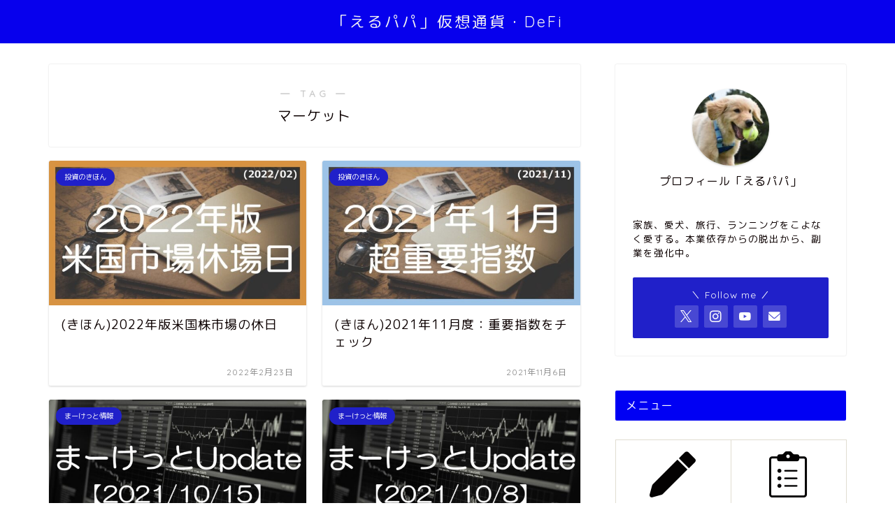

--- FILE ---
content_type: text/html; charset=UTF-8
request_url: https://invest.elu-blog.com/tag/%E3%83%9E%E3%83%BC%E3%82%B1%E3%83%83%E3%83%88/
body_size: 16339
content:
<!DOCTYPE html>
<html lang="ja">
<head prefix="og: http://ogp.me/ns# fb: http://ogp.me/ns/fb# article: http://ogp.me/ns/article#">
<meta charset="utf-8">
<meta http-equiv="X-UA-Compatible" content="IE=edge">
<meta name="viewport" content="width=device-width, initial-scale=1">
<!-- ここからOGP -->
<meta property="og:type" content="blog">
<meta property="og:title" content="マーケットタグの記事一覧｜「えるパパ」仮想通貨・DeFi">
<meta property="og:url" content="https://invest.elu-blog.com/tag/etf/">
<meta property="og:image" content="https://invest.elu-blog.com/wp-content/uploads/20220223_マーケット休日02.jpg">
<meta property="og:site_name" content="「えるパパ」仮想通貨・DeFi">
<meta property="fb:admins" content="">
<meta name="twitter:card" content="summary_large_image">
<meta name="twitter:site" content="@elu_papa">
<!-- ここまでOGP --> 

<link rel="canonical" href="https://invest.elu-blog.com">
<title>マーケット - 「えるパパ」仮想通貨・DeFi</title>

		<!-- All in One SEO 4.7.3.1 - aioseo.com -->
		<meta name="robots" content="max-image-preview:large" />
		<link rel="canonical" href="https://invest.elu-blog.com/tag/%e3%83%9e%e3%83%bc%e3%82%b1%e3%83%83%e3%83%88/" />
		<link rel="next" href="https://invest.elu-blog.com/tag/%E3%83%9E%E3%83%BC%E3%82%B1%E3%83%83%E3%83%88/page/2/" />
		<meta name="generator" content="All in One SEO (AIOSEO) 4.7.3.1" />
		<script type="application/ld+json" class="aioseo-schema">
			{"@context":"https:\/\/schema.org","@graph":[{"@type":"BreadcrumbList","@id":"https:\/\/invest.elu-blog.com\/tag\/%E3%83%9E%E3%83%BC%E3%82%B1%E3%83%83%E3%83%88\/#breadcrumblist","itemListElement":[{"@type":"ListItem","@id":"https:\/\/invest.elu-blog.com\/#listItem","position":1,"name":"\u5bb6","item":"https:\/\/invest.elu-blog.com\/","nextItem":"https:\/\/invest.elu-blog.com\/tag\/%e3%83%9e%e3%83%bc%e3%82%b1%e3%83%83%e3%83%88\/#listItem"},{"@type":"ListItem","@id":"https:\/\/invest.elu-blog.com\/tag\/%e3%83%9e%e3%83%bc%e3%82%b1%e3%83%83%e3%83%88\/#listItem","position":2,"name":"\u30de\u30fc\u30b1\u30c3\u30c8","previousItem":"https:\/\/invest.elu-blog.com\/#listItem"}]},{"@type":"CollectionPage","@id":"https:\/\/invest.elu-blog.com\/tag\/%E3%83%9E%E3%83%BC%E3%82%B1%E3%83%83%E3%83%88\/#collectionpage","url":"https:\/\/invest.elu-blog.com\/tag\/%E3%83%9E%E3%83%BC%E3%82%B1%E3%83%83%E3%83%88\/","name":"\u30de\u30fc\u30b1\u30c3\u30c8 - \u300c\u3048\u308b\u30d1\u30d1\u300d\u4eee\u60f3\u901a\u8ca8\u30fbDeFi","inLanguage":"ja","isPartOf":{"@id":"https:\/\/invest.elu-blog.com\/#website"},"breadcrumb":{"@id":"https:\/\/invest.elu-blog.com\/tag\/%E3%83%9E%E3%83%BC%E3%82%B1%E3%83%83%E3%83%88\/#breadcrumblist"}},{"@type":"Organization","@id":"https:\/\/invest.elu-blog.com\/#organization","name":"\u3048\u308b\u30d1\u30d1\u7c73\u56fd\u682a\u6295\u8cc7","description":"\u300c\u3048\u308b\u30d1\u30d1\u300d\u4eee\u60f3\u901a\u8ca8\u30fbDeFi","url":"https:\/\/invest.elu-blog.com\/"},{"@type":"WebSite","@id":"https:\/\/invest.elu-blog.com\/#website","url":"https:\/\/invest.elu-blog.com\/","name":"\u3048\u308b\u30d1\u30d1\u7c73\u56fd\u682a\u6295\u8cc7","description":"\u300c\u3048\u308b\u30d1\u30d1\u300d\u4eee\u60f3\u901a\u8ca8\u30fbDeFi","inLanguage":"ja","publisher":{"@id":"https:\/\/invest.elu-blog.com\/#organization"}}]}
		</script>
		<!-- All in One SEO -->

<link rel='dns-prefetch' href='//cdnjs.cloudflare.com' />
<link rel='dns-prefetch' href='//use.fontawesome.com' />
<link rel="alternate" type="application/rss+xml" title="「えるパパ」仮想通貨・DeFi &raquo; フィード" href="https://invest.elu-blog.com/feed/" />
<link rel="alternate" type="application/rss+xml" title="「えるパパ」仮想通貨・DeFi &raquo; コメントフィード" href="https://invest.elu-blog.com/comments/feed/" />
<link rel="alternate" type="application/rss+xml" title="「えるパパ」仮想通貨・DeFi &raquo; マーケット タグのフィード" href="https://invest.elu-blog.com/tag/%e3%83%9e%e3%83%bc%e3%82%b1%e3%83%83%e3%83%88/feed/" />
<style id='wp-img-auto-sizes-contain-inline-css' type='text/css'>
img:is([sizes=auto i],[sizes^="auto," i]){contain-intrinsic-size:3000px 1500px}
/*# sourceURL=wp-img-auto-sizes-contain-inline-css */
</style>
<style id='wp-emoji-styles-inline-css' type='text/css'>

	img.wp-smiley, img.emoji {
		display: inline !important;
		border: none !important;
		box-shadow: none !important;
		height: 1em !important;
		width: 1em !important;
		margin: 0 0.07em !important;
		vertical-align: -0.1em !important;
		background: none !important;
		padding: 0 !important;
	}
/*# sourceURL=wp-emoji-styles-inline-css */
</style>
<style id='wp-block-library-inline-css' type='text/css'>
:root{--wp-block-synced-color:#7a00df;--wp-block-synced-color--rgb:122,0,223;--wp-bound-block-color:var(--wp-block-synced-color);--wp-editor-canvas-background:#ddd;--wp-admin-theme-color:#007cba;--wp-admin-theme-color--rgb:0,124,186;--wp-admin-theme-color-darker-10:#006ba1;--wp-admin-theme-color-darker-10--rgb:0,107,160.5;--wp-admin-theme-color-darker-20:#005a87;--wp-admin-theme-color-darker-20--rgb:0,90,135;--wp-admin-border-width-focus:2px}@media (min-resolution:192dpi){:root{--wp-admin-border-width-focus:1.5px}}.wp-element-button{cursor:pointer}:root .has-very-light-gray-background-color{background-color:#eee}:root .has-very-dark-gray-background-color{background-color:#313131}:root .has-very-light-gray-color{color:#eee}:root .has-very-dark-gray-color{color:#313131}:root .has-vivid-green-cyan-to-vivid-cyan-blue-gradient-background{background:linear-gradient(135deg,#00d084,#0693e3)}:root .has-purple-crush-gradient-background{background:linear-gradient(135deg,#34e2e4,#4721fb 50%,#ab1dfe)}:root .has-hazy-dawn-gradient-background{background:linear-gradient(135deg,#faaca8,#dad0ec)}:root .has-subdued-olive-gradient-background{background:linear-gradient(135deg,#fafae1,#67a671)}:root .has-atomic-cream-gradient-background{background:linear-gradient(135deg,#fdd79a,#004a59)}:root .has-nightshade-gradient-background{background:linear-gradient(135deg,#330968,#31cdcf)}:root .has-midnight-gradient-background{background:linear-gradient(135deg,#020381,#2874fc)}:root{--wp--preset--font-size--normal:16px;--wp--preset--font-size--huge:42px}.has-regular-font-size{font-size:1em}.has-larger-font-size{font-size:2.625em}.has-normal-font-size{font-size:var(--wp--preset--font-size--normal)}.has-huge-font-size{font-size:var(--wp--preset--font-size--huge)}.has-text-align-center{text-align:center}.has-text-align-left{text-align:left}.has-text-align-right{text-align:right}.has-fit-text{white-space:nowrap!important}#end-resizable-editor-section{display:none}.aligncenter{clear:both}.items-justified-left{justify-content:flex-start}.items-justified-center{justify-content:center}.items-justified-right{justify-content:flex-end}.items-justified-space-between{justify-content:space-between}.screen-reader-text{border:0;clip-path:inset(50%);height:1px;margin:-1px;overflow:hidden;padding:0;position:absolute;width:1px;word-wrap:normal!important}.screen-reader-text:focus{background-color:#ddd;clip-path:none;color:#444;display:block;font-size:1em;height:auto;left:5px;line-height:normal;padding:15px 23px 14px;text-decoration:none;top:5px;width:auto;z-index:100000}html :where(.has-border-color){border-style:solid}html :where([style*=border-top-color]){border-top-style:solid}html :where([style*=border-right-color]){border-right-style:solid}html :where([style*=border-bottom-color]){border-bottom-style:solid}html :where([style*=border-left-color]){border-left-style:solid}html :where([style*=border-width]){border-style:solid}html :where([style*=border-top-width]){border-top-style:solid}html :where([style*=border-right-width]){border-right-style:solid}html :where([style*=border-bottom-width]){border-bottom-style:solid}html :where([style*=border-left-width]){border-left-style:solid}html :where(img[class*=wp-image-]){height:auto;max-width:100%}:where(figure){margin:0 0 1em}html :where(.is-position-sticky){--wp-admin--admin-bar--position-offset:var(--wp-admin--admin-bar--height,0px)}@media screen and (max-width:600px){html :where(.is-position-sticky){--wp-admin--admin-bar--position-offset:0px}}

/*# sourceURL=wp-block-library-inline-css */
</style><style id='global-styles-inline-css' type='text/css'>
:root{--wp--preset--aspect-ratio--square: 1;--wp--preset--aspect-ratio--4-3: 4/3;--wp--preset--aspect-ratio--3-4: 3/4;--wp--preset--aspect-ratio--3-2: 3/2;--wp--preset--aspect-ratio--2-3: 2/3;--wp--preset--aspect-ratio--16-9: 16/9;--wp--preset--aspect-ratio--9-16: 9/16;--wp--preset--color--black: #000000;--wp--preset--color--cyan-bluish-gray: #abb8c3;--wp--preset--color--white: #ffffff;--wp--preset--color--pale-pink: #f78da7;--wp--preset--color--vivid-red: #cf2e2e;--wp--preset--color--luminous-vivid-orange: #ff6900;--wp--preset--color--luminous-vivid-amber: #fcb900;--wp--preset--color--light-green-cyan: #7bdcb5;--wp--preset--color--vivid-green-cyan: #00d084;--wp--preset--color--pale-cyan-blue: #8ed1fc;--wp--preset--color--vivid-cyan-blue: #0693e3;--wp--preset--color--vivid-purple: #9b51e0;--wp--preset--gradient--vivid-cyan-blue-to-vivid-purple: linear-gradient(135deg,rgb(6,147,227) 0%,rgb(155,81,224) 100%);--wp--preset--gradient--light-green-cyan-to-vivid-green-cyan: linear-gradient(135deg,rgb(122,220,180) 0%,rgb(0,208,130) 100%);--wp--preset--gradient--luminous-vivid-amber-to-luminous-vivid-orange: linear-gradient(135deg,rgb(252,185,0) 0%,rgb(255,105,0) 100%);--wp--preset--gradient--luminous-vivid-orange-to-vivid-red: linear-gradient(135deg,rgb(255,105,0) 0%,rgb(207,46,46) 100%);--wp--preset--gradient--very-light-gray-to-cyan-bluish-gray: linear-gradient(135deg,rgb(238,238,238) 0%,rgb(169,184,195) 100%);--wp--preset--gradient--cool-to-warm-spectrum: linear-gradient(135deg,rgb(74,234,220) 0%,rgb(151,120,209) 20%,rgb(207,42,186) 40%,rgb(238,44,130) 60%,rgb(251,105,98) 80%,rgb(254,248,76) 100%);--wp--preset--gradient--blush-light-purple: linear-gradient(135deg,rgb(255,206,236) 0%,rgb(152,150,240) 100%);--wp--preset--gradient--blush-bordeaux: linear-gradient(135deg,rgb(254,205,165) 0%,rgb(254,45,45) 50%,rgb(107,0,62) 100%);--wp--preset--gradient--luminous-dusk: linear-gradient(135deg,rgb(255,203,112) 0%,rgb(199,81,192) 50%,rgb(65,88,208) 100%);--wp--preset--gradient--pale-ocean: linear-gradient(135deg,rgb(255,245,203) 0%,rgb(182,227,212) 50%,rgb(51,167,181) 100%);--wp--preset--gradient--electric-grass: linear-gradient(135deg,rgb(202,248,128) 0%,rgb(113,206,126) 100%);--wp--preset--gradient--midnight: linear-gradient(135deg,rgb(2,3,129) 0%,rgb(40,116,252) 100%);--wp--preset--font-size--small: 13px;--wp--preset--font-size--medium: 20px;--wp--preset--font-size--large: 36px;--wp--preset--font-size--x-large: 42px;--wp--preset--spacing--20: 0.44rem;--wp--preset--spacing--30: 0.67rem;--wp--preset--spacing--40: 1rem;--wp--preset--spacing--50: 1.5rem;--wp--preset--spacing--60: 2.25rem;--wp--preset--spacing--70: 3.38rem;--wp--preset--spacing--80: 5.06rem;--wp--preset--shadow--natural: 6px 6px 9px rgba(0, 0, 0, 0.2);--wp--preset--shadow--deep: 12px 12px 50px rgba(0, 0, 0, 0.4);--wp--preset--shadow--sharp: 6px 6px 0px rgba(0, 0, 0, 0.2);--wp--preset--shadow--outlined: 6px 6px 0px -3px rgb(255, 255, 255), 6px 6px rgb(0, 0, 0);--wp--preset--shadow--crisp: 6px 6px 0px rgb(0, 0, 0);}:where(.is-layout-flex){gap: 0.5em;}:where(.is-layout-grid){gap: 0.5em;}body .is-layout-flex{display: flex;}.is-layout-flex{flex-wrap: wrap;align-items: center;}.is-layout-flex > :is(*, div){margin: 0;}body .is-layout-grid{display: grid;}.is-layout-grid > :is(*, div){margin: 0;}:where(.wp-block-columns.is-layout-flex){gap: 2em;}:where(.wp-block-columns.is-layout-grid){gap: 2em;}:where(.wp-block-post-template.is-layout-flex){gap: 1.25em;}:where(.wp-block-post-template.is-layout-grid){gap: 1.25em;}.has-black-color{color: var(--wp--preset--color--black) !important;}.has-cyan-bluish-gray-color{color: var(--wp--preset--color--cyan-bluish-gray) !important;}.has-white-color{color: var(--wp--preset--color--white) !important;}.has-pale-pink-color{color: var(--wp--preset--color--pale-pink) !important;}.has-vivid-red-color{color: var(--wp--preset--color--vivid-red) !important;}.has-luminous-vivid-orange-color{color: var(--wp--preset--color--luminous-vivid-orange) !important;}.has-luminous-vivid-amber-color{color: var(--wp--preset--color--luminous-vivid-amber) !important;}.has-light-green-cyan-color{color: var(--wp--preset--color--light-green-cyan) !important;}.has-vivid-green-cyan-color{color: var(--wp--preset--color--vivid-green-cyan) !important;}.has-pale-cyan-blue-color{color: var(--wp--preset--color--pale-cyan-blue) !important;}.has-vivid-cyan-blue-color{color: var(--wp--preset--color--vivid-cyan-blue) !important;}.has-vivid-purple-color{color: var(--wp--preset--color--vivid-purple) !important;}.has-black-background-color{background-color: var(--wp--preset--color--black) !important;}.has-cyan-bluish-gray-background-color{background-color: var(--wp--preset--color--cyan-bluish-gray) !important;}.has-white-background-color{background-color: var(--wp--preset--color--white) !important;}.has-pale-pink-background-color{background-color: var(--wp--preset--color--pale-pink) !important;}.has-vivid-red-background-color{background-color: var(--wp--preset--color--vivid-red) !important;}.has-luminous-vivid-orange-background-color{background-color: var(--wp--preset--color--luminous-vivid-orange) !important;}.has-luminous-vivid-amber-background-color{background-color: var(--wp--preset--color--luminous-vivid-amber) !important;}.has-light-green-cyan-background-color{background-color: var(--wp--preset--color--light-green-cyan) !important;}.has-vivid-green-cyan-background-color{background-color: var(--wp--preset--color--vivid-green-cyan) !important;}.has-pale-cyan-blue-background-color{background-color: var(--wp--preset--color--pale-cyan-blue) !important;}.has-vivid-cyan-blue-background-color{background-color: var(--wp--preset--color--vivid-cyan-blue) !important;}.has-vivid-purple-background-color{background-color: var(--wp--preset--color--vivid-purple) !important;}.has-black-border-color{border-color: var(--wp--preset--color--black) !important;}.has-cyan-bluish-gray-border-color{border-color: var(--wp--preset--color--cyan-bluish-gray) !important;}.has-white-border-color{border-color: var(--wp--preset--color--white) !important;}.has-pale-pink-border-color{border-color: var(--wp--preset--color--pale-pink) !important;}.has-vivid-red-border-color{border-color: var(--wp--preset--color--vivid-red) !important;}.has-luminous-vivid-orange-border-color{border-color: var(--wp--preset--color--luminous-vivid-orange) !important;}.has-luminous-vivid-amber-border-color{border-color: var(--wp--preset--color--luminous-vivid-amber) !important;}.has-light-green-cyan-border-color{border-color: var(--wp--preset--color--light-green-cyan) !important;}.has-vivid-green-cyan-border-color{border-color: var(--wp--preset--color--vivid-green-cyan) !important;}.has-pale-cyan-blue-border-color{border-color: var(--wp--preset--color--pale-cyan-blue) !important;}.has-vivid-cyan-blue-border-color{border-color: var(--wp--preset--color--vivid-cyan-blue) !important;}.has-vivid-purple-border-color{border-color: var(--wp--preset--color--vivid-purple) !important;}.has-vivid-cyan-blue-to-vivid-purple-gradient-background{background: var(--wp--preset--gradient--vivid-cyan-blue-to-vivid-purple) !important;}.has-light-green-cyan-to-vivid-green-cyan-gradient-background{background: var(--wp--preset--gradient--light-green-cyan-to-vivid-green-cyan) !important;}.has-luminous-vivid-amber-to-luminous-vivid-orange-gradient-background{background: var(--wp--preset--gradient--luminous-vivid-amber-to-luminous-vivid-orange) !important;}.has-luminous-vivid-orange-to-vivid-red-gradient-background{background: var(--wp--preset--gradient--luminous-vivid-orange-to-vivid-red) !important;}.has-very-light-gray-to-cyan-bluish-gray-gradient-background{background: var(--wp--preset--gradient--very-light-gray-to-cyan-bluish-gray) !important;}.has-cool-to-warm-spectrum-gradient-background{background: var(--wp--preset--gradient--cool-to-warm-spectrum) !important;}.has-blush-light-purple-gradient-background{background: var(--wp--preset--gradient--blush-light-purple) !important;}.has-blush-bordeaux-gradient-background{background: var(--wp--preset--gradient--blush-bordeaux) !important;}.has-luminous-dusk-gradient-background{background: var(--wp--preset--gradient--luminous-dusk) !important;}.has-pale-ocean-gradient-background{background: var(--wp--preset--gradient--pale-ocean) !important;}.has-electric-grass-gradient-background{background: var(--wp--preset--gradient--electric-grass) !important;}.has-midnight-gradient-background{background: var(--wp--preset--gradient--midnight) !important;}.has-small-font-size{font-size: var(--wp--preset--font-size--small) !important;}.has-medium-font-size{font-size: var(--wp--preset--font-size--medium) !important;}.has-large-font-size{font-size: var(--wp--preset--font-size--large) !important;}.has-x-large-font-size{font-size: var(--wp--preset--font-size--x-large) !important;}
/*# sourceURL=global-styles-inline-css */
</style>

<style id='classic-theme-styles-inline-css' type='text/css'>
/*! This file is auto-generated */
.wp-block-button__link{color:#fff;background-color:#32373c;border-radius:9999px;box-shadow:none;text-decoration:none;padding:calc(.667em + 2px) calc(1.333em + 2px);font-size:1.125em}.wp-block-file__button{background:#32373c;color:#fff;text-decoration:none}
/*# sourceURL=/wp-includes/css/classic-themes.min.css */
</style>
<link rel='stylesheet' id='contact-form-7-css' href='https://invest.elu-blog.com/wp-content/plugins/contact-form-7/includes/css/styles.css?ver=6.0' type='text/css' media='all' />
<link rel='stylesheet' id='pz-linkcard-css' href='//invest.elu-blog.com/wp-content/uploads/pz-linkcard/style.css?ver=2.5.5.1' type='text/css' media='all' />
<link rel='stylesheet' id='parent-style-css' href='https://invest.elu-blog.com/wp-content/themes/jin/style.css?ver=6.9' type='text/css' media='all' />
<link rel='stylesheet' id='theme-style-css' href='https://invest.elu-blog.com/wp-content/themes/jin-child/style.css?ver=6.9' type='text/css' media='all' />
<link rel='stylesheet' id='fontawesome-style-css' href='https://use.fontawesome.com/releases/v5.6.3/css/all.css?ver=6.9' type='text/css' media='all' />
<link rel='stylesheet' id='swiper-style-css' href='https://cdnjs.cloudflare.com/ajax/libs/Swiper/4.0.7/css/swiper.min.css?ver=6.9' type='text/css' media='all' />
<script type="text/javascript" src="https://invest.elu-blog.com/wp-includes/js/jquery/jquery.min.js?ver=3.7.1" id="jquery-core-js"></script>
<script type="text/javascript" src="https://invest.elu-blog.com/wp-includes/js/jquery/jquery-migrate.min.js?ver=3.4.1" id="jquery-migrate-js"></script>
<link rel="https://api.w.org/" href="https://invest.elu-blog.com/wp-json/" /><link rel="alternate" title="JSON" type="application/json" href="https://invest.elu-blog.com/wp-json/wp/v2/tags/49" />	<style type="text/css">
		#wrapper {
			background-color: #ffffff;
			background-image: url();
					}

		.related-entry-headline-text span:before,
		#comment-title span:before,
		#reply-title span:before {
			background-color: #0000f4;
			border-color: #0000f4 !important;
		}

		#breadcrumb:after,
		#page-top a {
			background-color: #272ef4;
		}

		footer {
			background-color: #272ef4;
		}

		.footer-inner a,
		#copyright,
		#copyright-center {
			border-color: #ffffff !important;
			color: #ffffff !important;
		}

		#footer-widget-area {
			border-color: #ffffff !important;
		}

		.page-top-footer a {
			color: #272ef4 !important;
		}

		#breadcrumb ul li,
		#breadcrumb ul li a {
			color: #272ef4 !important;
		}

		body,
		a,
		a:link,
		a:visited,
		.my-profile,
		.widgettitle,
		.tabBtn-mag label {
			color: #0c0000;
		}

		a:hover {
			color: #3f3f3f;
		}

		.widget_nav_menu ul>li>a:before,
		.widget_categories ul>li>a:before,
		.widget_pages ul>li>a:before,
		.widget_recent_entries ul>li>a:before,
		.widget_archive ul>li>a:before,
		.widget_archive form:after,
		.widget_categories form:after,
		.widget_nav_menu ul>li>ul.sub-menu>li>a:before,
		.widget_categories ul>li>.children>li>a:before,
		.widget_pages ul>li>.children>li>a:before,
		.widget_nav_menu ul>li>ul.sub-menu>li>ul.sub-menu li>a:before,
		.widget_categories ul>li>.children>li>.children li>a:before,
		.widget_pages ul>li>.children>li>.children li>a:before {
			color: #0000f4;
		}

		.widget_nav_menu ul .sub-menu .sub-menu li a:before {
			background-color: #0c0000 !important;
		}
		.d--labeling-act-border{
			border-color: rgba(12,0,0,0.18);
		}
		.c--labeling-act.d--labeling-act-solid{
			background-color: rgba(12,0,0,0.06);
		}
		.a--labeling-act{
			color: rgba(12,0,0,0.6);
		}
		.a--labeling-small-act span{
			background-color: rgba(12,0,0,0.21);
		}
		.c--labeling-act.d--labeling-act-strong{
			background-color: rgba(12,0,0,0.045);
		}
		.d--labeling-act-strong .a--labeling-act{
			color: rgba(12,0,0,0.75);
		}


		footer .footer-widget,
		footer .footer-widget a,
		footer .footer-widget ul li,
		.footer-widget.widget_nav_menu ul>li>a:before,
		.footer-widget.widget_categories ul>li>a:before,
		.footer-widget.widget_recent_entries ul>li>a:before,
		.footer-widget.widget_pages ul>li>a:before,
		.footer-widget.widget_archive ul>li>a:before,
		footer .widget_tag_cloud .tagcloud a:before {
			color: #ffffff !important;
			border-color: #ffffff !important;
		}

		footer .footer-widget .widgettitle {
			color: #ffffff !important;
			border-color: #2020c9 !important;
		}

		footer .widget_nav_menu ul .children .children li a:before,
		footer .widget_categories ul .children .children li a:before,
		footer .widget_nav_menu ul .sub-menu .sub-menu li a:before {
			background-color: #ffffff !important;
		}

		#drawernav a:hover,
		.post-list-title,
		#prev-next p,
		#toc_container .toc_list li a {
			color: #0c0000 !important;
		}

		#header-box {
			background-color: #0700ed;
		}

		@media (min-width: 768px) {

			#header-box .header-box10-bg:before,
			#header-box .header-box11-bg:before {
				border-radius: 2px;
			}
		}

		@media (min-width: 768px) {
			.top-image-meta {
				margin-top: calc( - 30px);
			}
		}

		@media (min-width: 1200px) {
			.top-image-meta {
				margin-top: calc();
			}
		}

		.pickup-contents:before {
			background-color: #0700ed !important;
		}

		.main-image-text {
			color: #0c0000;
		}

		.main-image-text-sub {
			color: #000000;
		}

		@media (min-width: 481px) {
			#site-info {
				padding-top: 15px !important;
				padding-bottom: 15px !important;
			}
		}

		#site-info span a {
			color: #f4f4f4 !important;
		}

		#headmenu .headsns .line a svg {
			fill: #f4f4f4 !important;
		}

		#headmenu .headsns a,
		#headmenu {
			color: #f4f4f4 !important;
			border-color: #f4f4f4 !important;
		}

		.profile-follow .line-sns a svg {
			fill: #0000f4 !important;
		}

		.profile-follow .line-sns a:hover svg {
			fill: #2020c9 !important;
		}

		.profile-follow a {
			color: #0000f4 !important;
			border-color: #0000f4 !important;
		}

		.profile-follow a:hover,
		#headmenu .headsns a:hover {
			color: #2020c9 !important;
			border-color: #2020c9 !important;
		}

		.search-box:hover {
			color: #2020c9 !important;
			border-color: #2020c9 !important;
		}

		#header #headmenu .headsns .line a:hover svg {
			fill: #2020c9 !important;
		}

		.cps-icon-bar,
		#navtoggle:checked+.sp-menu-open .cps-icon-bar {
			background-color: #f4f4f4;
		}

		#nav-container {
			background-color: #0d2bbf;
		}

		.menu-box .menu-item svg {
			fill: #ffffff;
		}

		#drawernav ul.menu-box>li>a,
		#drawernav2 ul.menu-box>li>a,
		#drawernav3 ul.menu-box>li>a,
		#drawernav4 ul.menu-box>li>a,
		#drawernav5 ul.menu-box>li>a,
		#drawernav ul.menu-box>li.menu-item-has-children:after,
		#drawernav2 ul.menu-box>li.menu-item-has-children:after,
		#drawernav3 ul.menu-box>li.menu-item-has-children:after,
		#drawernav4 ul.menu-box>li.menu-item-has-children:after,
		#drawernav5 ul.menu-box>li.menu-item-has-children:after {
			color: #ffffff !important;
		}

		#drawernav ul.menu-box li a,
		#drawernav2 ul.menu-box li a,
		#drawernav3 ul.menu-box li a,
		#drawernav4 ul.menu-box li a,
		#drawernav5 ul.menu-box li a {
			font-size: 14px !important;
		}

		#drawernav3 ul.menu-box>li {
			color: #0c0000 !important;
		}

		#drawernav4 .menu-box>.menu-item>a:after,
		#drawernav3 .menu-box>.menu-item>a:after,
		#drawernav .menu-box>.menu-item>a:after {
			background-color: #ffffff !important;
		}

		#drawernav2 .menu-box>.menu-item:hover,
		#drawernav5 .menu-box>.menu-item:hover {
			border-top-color: #0000f4 !important;
		}

		.cps-info-bar a {
			background-color: #dd0000 !important;
		}

		@media (min-width: 768px) {
			.post-list-mag .post-list-item:not(:nth-child(2n)) {
				margin-right: 2.6%;
			}
		}

		@media (min-width: 768px) {

			#tab-1:checked~.tabBtn-mag li [for="tab-1"]:after,
			#tab-2:checked~.tabBtn-mag li [for="tab-2"]:after,
			#tab-3:checked~.tabBtn-mag li [for="tab-3"]:after,
			#tab-4:checked~.tabBtn-mag li [for="tab-4"]:after {
				border-top-color: #0000f4 !important;
			}

			.tabBtn-mag label {
				border-bottom-color: #0000f4 !important;
			}
		}

		#tab-1:checked~.tabBtn-mag li [for="tab-1"],
		#tab-2:checked~.tabBtn-mag li [for="tab-2"],
		#tab-3:checked~.tabBtn-mag li [for="tab-3"],
		#tab-4:checked~.tabBtn-mag li [for="tab-4"],
		#prev-next a.next:after,
		#prev-next a.prev:after,
		.more-cat-button a:hover span:before {
			background-color: #0000f4 !important;
		}


		.swiper-slide .post-list-cat,
		.post-list-mag .post-list-cat,
		.post-list-mag3col .post-list-cat,
		.post-list-mag-sp1col .post-list-cat,
		.swiper-pagination-bullet-active,
		.pickup-cat,
		.post-list .post-list-cat,
		#breadcrumb .bcHome a:hover span:before,
		.popular-item:nth-child(1) .pop-num,
		.popular-item:nth-child(2) .pop-num,
		.popular-item:nth-child(3) .pop-num {
			background-color: #2020c9 !important;
		}

		.sidebar-btn a,
		.profile-sns-menu {
			background-color: #2020c9 !important;
		}

		.sp-sns-menu a,
		.pickup-contents-box a:hover .pickup-title {
			border-color: #0000f4 !important;
			color: #0000f4 !important;
		}

		.pickup-image:after {
			display: none;
		}

		.pro-line svg {
			fill: #0000f4 !important;
		}

		.cps-post-cat a,
		.meta-cat,
		.popular-cat {
			background-color: #2020c9 !important;
			border-color: #2020c9 !important;
		}

		.tagicon,
		.tag-box a,
		#toc_container .toc_list>li,
		#toc_container .toc_title {
			color: #0000f4 !important;
		}

		.widget_tag_cloud a::before {
			color: #0c0000 !important;
		}

		.tag-box a,
		#toc_container:before {
			border-color: #0000f4 !important;
		}

		.cps-post-cat a:hover {
			color: #3f3f3f !important;
		}

		.pagination li:not([class*="current"]) a:hover,
		.widget_tag_cloud a:hover {
			background-color: #0000f4 !important;
		}

		.pagination li:not([class*="current"]) a:hover {
			opacity: 0.5 !important;
		}

		.pagination li.current a {
			background-color: #0000f4 !important;
			border-color: #0000f4 !important;
		}

		.nextpage a:hover span {
			color: #0000f4 !important;
			border-color: #0000f4 !important;
		}

		.cta-content:before {
			background-color: #eeeeee !important;
		}

		.cta-text,
		.info-title {
			color: #0a0202 !important;
		}

		#footer-widget-area.footer_style1 .widgettitle {
			border-color: #2020c9 !important;
		}

		.sidebar_style1 .widgettitle,
		.sidebar_style5 .widgettitle {
			border-color: #0000f4 !important;
		}

		.sidebar_style2 .widgettitle,
		.sidebar_style4 .widgettitle,
		.sidebar_style6 .widgettitle,
		#home-bottom-widget .widgettitle,
		#home-top-widget .widgettitle,
		#post-bottom-widget .widgettitle,
		#post-top-widget .widgettitle {
			background-color: #0000f4 !important;
		}

		#home-bottom-widget .widget_search .search-box input[type="submit"],
		#home-top-widget .widget_search .search-box input[type="submit"],
		#post-bottom-widget .widget_search .search-box input[type="submit"],
		#post-top-widget .widget_search .search-box input[type="submit"] {
			background-color: #2020c9 !important;
		}

		.tn-logo-size {
			font-size: 160% !important;
		}

		@media (min-width: 481px) {
			.tn-logo-size img {
				width: calc(160%*0.5) !important;
			}
		}

		@media (min-width: 768px) {
			.tn-logo-size img {
				width: calc(160%*2.2) !important;
			}
		}

		@media (min-width: 1200px) {
			.tn-logo-size img {
				width: 160% !important;
			}
		}

		.sp-logo-size {
			font-size: 120% !important;
		}

		.sp-logo-size img {
			width: 120% !important;
		}

		.cps-post-main ul>li:before,
		.cps-post-main ol>li:before {
			background-color: #2020c9 !important;
		}

		.profile-card .profile-title {
			background-color: #0000f4 !important;
		}

		.profile-card {
			border-color: #0000f4 !important;
		}

		.cps-post-main a {
			color: #3f3f3f;
		}

		.cps-post-main .marker {
			background: -webkit-linear-gradient(transparent 80%, #f2c500 0%);
			background: linear-gradient(transparent 80%, #f2c500 0%);
		}

		.cps-post-main .marker2 {
			background: -webkit-linear-gradient(transparent 60%, #a9eaf2 0%);
			background: linear-gradient(transparent 60%, #a9eaf2 0%);
		}

		.cps-post-main .jic-sc {
			color: #e9546b;
		}


		.simple-box1 {
			border-color: #0c0000 !important;
		}

		.simple-box2 {
			border-color: #f2bf7d !important;
		}

		.simple-box3 {
			border-color: #b5e28a !important;
		}

		.simple-box4 {
			border-color: #7badd8 !important;
		}

		.simple-box4:before {
			background-color: #7badd8;
		}

		.simple-box5 {
			border-color: #e896c7 !important;
		}

		.simple-box5:before {
			background-color: #e896c7;
		}

		.simple-box6 {
			background-color: #fffdef !important;
		}

		.simple-box7 {
			border-color: #def1f9 !important;
		}

		.simple-box7:before {
			background-color: #def1f9 !important;
		}

		.simple-box8 {
			border-color: #96ddc1 !important;
		}

		.simple-box8:before {
			background-color: #96ddc1 !important;
		}

		.simple-box9:before {
			background-color: #e1c0e8 !important;
		}

		.simple-box9:after {
			border-color: #e1c0e8 #e1c0e8 #fff #fff !important;
		}

		.kaisetsu-box1:before,
		.kaisetsu-box1-title {
			background-color: #ffb49e !important;
		}

		.kaisetsu-box2 {
			border-color: #0c0000 !important;
		}

		.kaisetsu-box2-title {
			background-color: #0c0000 !important;
		}

		.kaisetsu-box4 {
			border-color: #ea91a9 !important;
		}

		.kaisetsu-box4-title {
			background-color: #ea91a9 !important;
		}

		.kaisetsu-box5:before {
			background-color: #57b3ba !important;
		}

		.kaisetsu-box5-title {
			background-color: #57b3ba !important;
		}

		.concept-box1 {
			border-color: #85db8f !important;
		}

		.concept-box1:after {
			background-color: #85db8f !important;
		}

		.concept-box1:before {
			content: "ポイント" !important;
			color: #85db8f !important;
		}

		.concept-box2 {
			border-color: #f7cf6a !important;
		}

		.concept-box2:after {
			background-color: #f7cf6a !important;
		}

		.concept-box2:before {
			content: "注意点" !important;
			color: #f7cf6a !important;
		}

		.concept-box3 {
			border-color: #86cee8 !important;
		}

		.concept-box3:after {
			background-color: #86cee8 !important;
		}

		.concept-box3:before {
			content: "良い例" !important;
			color: #86cee8 !important;
		}

		.concept-box4 {
			border-color: #ed8989 !important;
		}

		.concept-box4:after {
			background-color: #ed8989 !important;
		}

		.concept-box4:before {
			content: "悪い例" !important;
			color: #ed8989 !important;
		}

		.concept-box5 {
			border-color: #9e9e9e !important;
		}

		.concept-box5:after {
			background-color: #9e9e9e !important;
		}

		.concept-box5:before {
			content: "参考" !important;
			color: #9e9e9e !important;
		}

		.concept-box6 {
			border-color: #8eaced !important;
		}

		.concept-box6:after {
			background-color: #8eaced !important;
		}

		.concept-box6:before {
			content: "メモ" !important;
			color: #8eaced !important;
		}

		.innerlink-box1,
		.blog-card {
			border-color: #73bc9b !important;
		}

		.innerlink-box1-title {
			background-color: #73bc9b !important;
			border-color: #73bc9b !important;
		}

		.innerlink-box1:before,
		.blog-card-hl-box {
			background-color: #73bc9b !important;
		}

		.jin-ac-box01-title::after {
			color: #0000f4;
		}

		.color-button01 a,
		.color-button01 a:hover,
		.color-button01:before {
			background-color: #0c0000 !important;
		}

		.top-image-btn-color a,
		.top-image-btn-color a:hover,
		.top-image-btn-color:before {
			background-color: #dd0000 !important;
		}

		.color-button02 a,
		.color-button02 a:hover,
		.color-button02:before {
			background-color: #dd0000 !important;
		}

		.color-button01-big a,
		.color-button01-big a:hover,
		.color-button01-big:before {
			background-color: #dd0000 !important;
		}

		.color-button01-big a,
		.color-button01-big:before {
			border-radius: 5px !important;
		}

		.color-button01-big a {
			padding-top: 20px !important;
			padding-bottom: 20px !important;
		}

		.color-button02-big a,
		.color-button02-big a:hover,
		.color-button02-big:before {
			background-color: #83d159 !important;
		}

		.color-button02-big a,
		.color-button02-big:before {
			border-radius: 5px !important;
		}

		.color-button02-big a {
			padding-top: 20px !important;
			padding-bottom: 20px !important;
		}

		.color-button01-big {
			width: 75% !important;
		}

		.color-button02-big {
			width: 75% !important;
		}

		.top-image-btn-color:before,
		.wide-layout ul li .color-button01:before,
		.wide-layout ul li .color-button02:before,
		.color-button01:before,
		.color-button02:before,
		.color-button01-big:before,
		.color-button02-big:before {
			display: none;
		}

		.top-image-btn-color a:hover,
		.color-button01 a:hover,
		.color-button02 a:hover,
		.color-button01-big a:hover,
		.color-button02-big a:hover {
			-webkit-transform: translateY(2px);
			transform: translateY(2px);
			-webkit-filter: brightness(1.05);
			filter: brightness(1.05);
			opacity: 1;
		}

		.h2-style01 h2,
		.h2-style02 h2:before,
		.h2-style03 h2,
		.h2-style04 h2:before,
		.h2-style05 h2,
		.h2-style07 h2:before,
		.h2-style07 h2:after,
		.h3-style03 h3:before,
		.h3-style02 h3:before,
		.h3-style05 h3:before,
		.h3-style07 h3:before,
		.h2-style08 h2:after,
		.h2-style10 h2:before,
		.h2-style10 h2:after,
		.h3-style02 h3:after,
		.h4-style02 h4:before {
			background-color: #0000f4 !important;
		}

		.h3-style01 h3,
		.h3-style04 h3,
		.h3-style05 h3,
		.h3-style06 h3,
		.h4-style01 h4,
		.h2-style02 h2,
		.h2-style08 h2,
		.h2-style08 h2:before,
		.h2-style09 h2,
		.h4-style03 h4 {
			border-color: #0000f4 !important;
		}

		.h2-style05 h2:before {
			border-top-color: #0000f4 !important;
		}

		.h2-style06 h2:before,
		.sidebar_style3 .widgettitle:after {
			background-image: linear-gradient(-45deg,
					transparent 25%,
					#0000f4 25%,
					#0000f4 50%,
					transparent 50%,
					transparent 75%,
					#0000f4 75%,
					#0000f4);
		}

		.jin-h2-icons.h2-style02 h2 .jic:before,
		.jin-h2-icons.h2-style04 h2 .jic:before,
		.jin-h2-icons.h2-style06 h2 .jic:before,
		.jin-h2-icons.h2-style07 h2 .jic:before,
		.jin-h2-icons.h2-style08 h2 .jic:before,
		.jin-h2-icons.h2-style09 h2 .jic:before,
		.jin-h2-icons.h2-style10 h2 .jic:before,
		.jin-h3-icons.h3-style01 h3 .jic:before,
		.jin-h3-icons.h3-style02 h3 .jic:before,
		.jin-h3-icons.h3-style03 h3 .jic:before,
		.jin-h3-icons.h3-style04 h3 .jic:before,
		.jin-h3-icons.h3-style05 h3 .jic:before,
		.jin-h3-icons.h3-style06 h3 .jic:before,
		.jin-h3-icons.h3-style07 h3 .jic:before,
		.jin-h4-icons.h4-style01 h4 .jic:before,
		.jin-h4-icons.h4-style02 h4 .jic:before,
		.jin-h4-icons.h4-style03 h4 .jic:before,
		.jin-h4-icons.h4-style04 h4 .jic:before {
			color: #0000f4;
		}

		@media all and (-ms-high-contrast:none) {

			*::-ms-backdrop,
			.color-button01:before,
			.color-button02:before,
			.color-button01-big:before,
			.color-button02-big:before {
				background-color: #595857 !important;
			}
		}

		.jin-lp-h2 h2,
		.jin-lp-h2 h2 {
			background-color: transparent !important;
			border-color: transparent !important;
			color: #0c0000 !important;
		}

		.jincolumn-h3style2 {
			border-color: #0000f4 !important;
		}

		.jinlph2-style1 h2:first-letter {
			color: #0000f4 !important;
		}

		.jinlph2-style2 h2,
		.jinlph2-style3 h2 {
			border-color: #0000f4 !important;
		}

		.jin-photo-title .jin-fusen1-down,
		.jin-photo-title .jin-fusen1-even,
		.jin-photo-title .jin-fusen1-up {
			border-left-color: #0000f4;
		}

		.jin-photo-title .jin-fusen2,
		.jin-photo-title .jin-fusen3 {
			background-color: #0000f4;
		}

		.jin-photo-title .jin-fusen2:before,
		.jin-photo-title .jin-fusen3:before {
			border-top-color: #0000f4;
		}

		.has-huge-font-size {
			font-size: 42px !important;
		}

		.has-large-font-size {
			font-size: 36px !important;
		}

		.has-medium-font-size {
			font-size: 20px !important;
		}

		.has-normal-font-size {
			font-size: 16px !important;
		}

		.has-small-font-size {
			font-size: 13px !important;
		}
	</style>
<link rel="next" href="https://invest.elu-blog.com/tag/%E3%83%9E%E3%83%BC%E3%82%B1%E3%83%83%E3%83%88/page/2/" />
	<style type="text/css">
		/*<!-- rtoc -->*/
		.rtoc-mokuji-content {
			background-color: #ffffff;
		}

		.rtoc-mokuji-content.frame1 {
			border: 1px solid #0c0000;
		}

		.rtoc-mokuji-content #rtoc-mokuji-title {
			color: #0c0000;
		}

		.rtoc-mokuji-content .rtoc-mokuji li>a {
			color: #333333;
		}

		.rtoc-mokuji-content .mokuji_ul.level-1>.rtoc-item::before {
			background-color: #0c0000 !important;
		}

		.rtoc-mokuji-content .mokuji_ul.level-2>.rtoc-item::before {
			background-color: #0c0000 !important;
		}

		.rtoc-mokuji-content.frame2::before,
		.rtoc-mokuji-content.frame3,
		.rtoc-mokuji-content.frame4,
		.rtoc-mokuji-content.frame5 {
			border-color: #0c0000 !important;
		}

		.rtoc-mokuji-content.frame5::before,
		.rtoc-mokuji-content.frame5::after {
			background-color: #0c0000;
		}

		.widget_block #rtoc-mokuji-widget-wrapper .rtoc-mokuji.level-1 .rtoc-item.rtoc-current:after,
		.widget #rtoc-mokuji-widget-wrapper .rtoc-mokuji.level-1 .rtoc-item.rtoc-current:after,
		#scrollad #rtoc-mokuji-widget-wrapper .rtoc-mokuji.level-1 .rtoc-item.rtoc-current:after,
		#sideBarTracking #rtoc-mokuji-widget-wrapper .rtoc-mokuji.level-1 .rtoc-item.rtoc-current:after {
			background-color: #0c0000 !important;
		}

		.cls-1,
		.cls-2 {
			stroke: #0c0000;
		}

		.rtoc-mokuji-content .decimal_ol.level-2>.rtoc-item::before,
		.rtoc-mokuji-content .mokuji_ol.level-2>.rtoc-item::before,
		.rtoc-mokuji-content .decimal_ol.level-2>.rtoc-item::after,
		.rtoc-mokuji-content .decimal_ol.level-2>.rtoc-item::after {
			color: #0c0000;
			background-color: #0c0000;
		}

		.rtoc-mokuji-content .rtoc-mokuji.level-1>.rtoc-item::before {
			color: #0c0000;
		}

		.rtoc-mokuji-content .decimal_ol>.rtoc-item::after {
			background-color: #0c0000;
		}

		.rtoc-mokuji-content .decimal_ol>.rtoc-item::before {
			color: #0c0000;
		}

		/*rtoc_return*/
		#rtoc_return a::before {
			background-image: url(https://invest.elu-blog.com/wp-content/plugins/rich-table-of-content/include/../img/rtoc_return.png);
		}

		#rtoc_return a {
			background-color: #0c0000 !important;
		}

		/* アクセントポイント */
		.rtoc-mokuji-content .level-1>.rtoc-item #rtocAC.accent-point::after {
			background-color: #0c0000;
		}

		.rtoc-mokuji-content .level-2>.rtoc-item #rtocAC.accent-point::after {
			background-color: #0c0000;
		}
		.rtoc-mokuji-content.frame6,
		.rtoc-mokuji-content.frame7::before,
		.rtoc-mokuji-content.frame8::before {
			border-color: #0c0000;
		}

		.rtoc-mokuji-content.frame6 #rtoc-mokuji-title,
		.rtoc-mokuji-content.frame7 #rtoc-mokuji-title::after {
			background-color: #0c0000;
		}

		#rtoc-mokuji-wrapper.rtoc-mokuji-content.rtoc_h2_timeline .mokuji_ol.level-1>.rtoc-item::after,
		#rtoc-mokuji-wrapper.rtoc-mokuji-content.rtoc_h2_timeline .level-1.decimal_ol>.rtoc-item::after,
		#rtoc-mokuji-wrapper.rtoc-mokuji-content.rtoc_h3_timeline .mokuji_ol.level-2>.rtoc-item::after,
		#rtoc-mokuji-wrapper.rtoc-mokuji-content.rtoc_h3_timeline .mokuji_ol.level-2>.rtoc-item::after,
		.rtoc-mokuji-content.frame7 #rtoc-mokuji-title span::after {
			background-color: #0c0000;
		}

		.widget #rtoc-mokuji-wrapper.rtoc-mokuji-content.frame6 #rtoc-mokuji-title {
			color: #0c0000;
			background-color: #ffffff;
		}
	</style>
				<style type="text/css">
				.rtoc-mokuji-content #rtoc-mokuji-title {
					color: #0000f4;
				}

				.rtoc-mokuji-content.frame2::before,
				.rtoc-mokuji-content.frame3,
				.rtoc-mokuji-content.frame4,
				.rtoc-mokuji-content.frame5 {
					border-color: #0000f4;
				}

				.rtoc-mokuji-content .decimal_ol>.rtoc-item::before,
				.rtoc-mokuji-content .decimal_ol.level-2>.rtoc-item::before,
				.rtoc-mokuji-content .mokuji_ol>.rtoc-item::before {
					color: #0000f4;
				}

				.rtoc-mokuji-content .decimal_ol>.rtoc-item::after,
				.rtoc-mokuji-content .decimal_ol>.rtoc-item::after,
				.rtoc-mokuji-content .mokuji_ul.level-1>.rtoc-item::before,
				.rtoc-mokuji-content .mokuji_ul.level-2>.rtoc-item::before {
					background-color: #0000f4 !important;
				}

							</style>
<link rel="icon" href="https://invest.elu-blog.com/wp-content/uploads/cropped-noname-32x32.png" sizes="32x32" />
<link rel="icon" href="https://invest.elu-blog.com/wp-content/uploads/cropped-noname-192x192.png" sizes="192x192" />
<link rel="apple-touch-icon" href="https://invest.elu-blog.com/wp-content/uploads/cropped-noname-180x180.png" />
<meta name="msapplication-TileImage" content="https://invest.elu-blog.com/wp-content/uploads/cropped-noname-270x270.png" />
		<style type="text/css" id="wp-custom-css">
			.sns-design-type01 .sns-top .twitter a,.sns-design-type01 .sns-top .facebook a, .sns-design-type01 .sns-top .hatebu a, .sns-design-type01 .sns-top .pocket a, .sns-design-type01 .sns-top .line a, .sns-design-type01 .sns .twitter a, .sns-design-type01 .sns .facebook a, .sns-design-type01 .sns .hatebu a, .sns-design-type01 .sns .pocket a, .sns-design-type01 .sns .line a{
color: #fff;
background-color:#0c0000;
border:2px solid #0c0000;
}

.sns-design-type02 .sns-top .twitter a,.sns-design-type02 .sns-top .facebook a, .sns-design-type02 .sns-top .hatebu a, .sns-design-type02 .sns-top .pocket a, .sns-design-type02 .sns-top .line a, .sns-design-type02 .sns .twitter a, .sns-design-type02 .sns .facebook a, .sns-design-type02 .sns .hatebu a, .sns-design-type02 .sns .pocket a, .sns-design-type02 .sns .line a{
color: #0c0000;
border:2px solid #0c0000;
}

.pickup-contents-box .pickup-contents:before{
opacity:0;
}


#breadcrumb.footer_type2 a,
#breadcrumb.footer_type2 li{
color:#0c0000 !important;
}		</style>
			
<!--カエレバCSS-->
<link href="https://invest.elu-blog.com/wp-content/themes/jin/css/kaereba.css" rel="stylesheet" />
<!--アプリーチCSS-->
<link href="https://invest.elu-blog.com/wp-content/themes/jin/css/appreach.css" rel="stylesheet" />

<meta name="google-site-verification" content="google-site-verification=cSoIj_N1KRYdt3iZbZVdvAbFz8Eitwin6N8VswpI36Q" />
<link rel='stylesheet' id='rtoc_style-css' href='https://invest.elu-blog.com/wp-content/plugins/rich-table-of-content/css/rtoc_style.css?ver=6.9' type='text/css' media='all' />
</head>
<body class="archive tag tag-49 wp-theme-jin wp-child-theme-jin-child" id="rm-style">
<div id="wrapper">

		
	<div id="scroll-content" class="animate">
	
		<!--ヘッダー-->

								
<div id="header-box" class="tn_on header-box animate">
	<div id="header" class="header-type2 header animate">
		
		<div id="site-info" class="ef">
												<span class="tn-logo-size"><a href='https://invest.elu-blog.com/' title='「えるパパ」仮想通貨・DeFi' rel='home'>「えるパパ」仮想通貨・DeFi</a></span>
									</div>

	
		
	</div>
	
		
</div>

		
		
		<!--ヘッダー-->

		<div class="clearfix"></div>

			
														
		
	<div id="contents">
		
		<!--メインコンテンツ-->
		<main id="main-contents" class="main-contents article_style1 animate" itemscope itemtype="https://schema.org/Blog">
			<section class="cps-post-box hentry">
				<header class="archive-post-header">
											<span class="archive-title-sub ef">― TAG ―</span>
						<h1 class="archive-title entry-title" itemprop="headline">マーケット</h1>
										<div class="cps-post-meta vcard">
						<span class="writer fn" itemprop="author" itemscope itemtype="https://schema.org/Person"><span itemprop="name">えるパパ</span></span>
					</div>
				</header>
			</section>

			<section class="entry-content archive-box">
				<div class="toppost-list-box-simple">

	<div class="post-list-mag">
				<article class="post-list-item" itemscope itemtype="https://schema.org/BlogPosting">
	<a class="post-list-link" rel="bookmark" href="https://invest.elu-blog.com/basis/column14/" itemprop='mainEntityOfPage'>
		<div class="post-list-inner">
			<div class="post-list-thumb" itemprop="image" itemscope itemtype="https://schema.org/ImageObject">
															<img src="https://invest.elu-blog.com/wp-content/uploads/20220223_マーケット休日01-640x360.jpg" class="attachment-small_size size-small_size wp-post-image" alt="20220223_マーケット休日01" width ="368" height ="207" decoding="async" fetchpriority="high" />						<meta itemprop="url" content="https://invest.elu-blog.com/wp-content/uploads/20220223_マーケット休日01-640x360.jpg">
						<meta itemprop="width" content="640">
						<meta itemprop="height" content="360">
												</div>
			<div class="post-list-meta vcard">
								<span class="post-list-cat category-basis" style="background-color:!important;" itemprop="keywords">投資のきほん</span>
				
				<h2 class="post-list-title entry-title" itemprop="headline">(きほん)2022年版米国株市場の休日</h2>

									<span class="post-list-date date updated ef" itemprop="datePublished dateModified" datetime="2022-02-23" content="2022-02-23">2022年2月23日</span>
				
				<span class="writer fn" itemprop="author" itemscope itemtype="https://schema.org/Person"><span itemprop="name">えるパパ</span></span>

				<div class="post-list-publisher" itemprop="publisher" itemscope itemtype="https://schema.org/Organization">
					<span itemprop="logo" itemscope itemtype="https://schema.org/ImageObject">
						<span itemprop="url"></span>
					</span>
					<span itemprop="name">「えるパパ」仮想通貨・DeFi</span>
				</div>
			</div>
		</div>
	</a>
</article>				<article class="post-list-item" itemscope itemtype="https://schema.org/BlogPosting">
	<a class="post-list-link" rel="bookmark" href="https://invest.elu-blog.com/basis/column10/" itemprop='mainEntityOfPage'>
		<div class="post-list-inner">
			<div class="post-list-thumb" itemprop="image" itemscope itemtype="https://schema.org/ImageObject">
															<img src="https://invest.elu-blog.com/wp-content/uploads/202111重要指数01-640x360.jpg" class="attachment-small_size size-small_size wp-post-image" alt="202111重要指数01" width ="368" height ="207" decoding="async" />						<meta itemprop="url" content="https://invest.elu-blog.com/wp-content/uploads/202111重要指数01-640x360.jpg">
						<meta itemprop="width" content="640">
						<meta itemprop="height" content="360">
												</div>
			<div class="post-list-meta vcard">
								<span class="post-list-cat category-basis" style="background-color:!important;" itemprop="keywords">投資のきほん</span>
				
				<h2 class="post-list-title entry-title" itemprop="headline">(きほん)2021年11月度：重要指数をチェック</h2>

									<span class="post-list-date date updated ef" itemprop="datePublished dateModified" datetime="2021-11-06" content="2021-11-06">2021年11月6日</span>
				
				<span class="writer fn" itemprop="author" itemscope itemtype="https://schema.org/Person"><span itemprop="name">えるパパ</span></span>

				<div class="post-list-publisher" itemprop="publisher" itemscope itemtype="https://schema.org/Organization">
					<span itemprop="logo" itemscope itemtype="https://schema.org/ImageObject">
						<span itemprop="url"></span>
					</span>
					<span itemprop="name">「えるパパ」仮想通貨・DeFi</span>
				</div>
			</div>
		</div>
	</a>
</article>				<article class="post-list-item" itemscope itemtype="https://schema.org/BlogPosting">
	<a class="post-list-link" rel="bookmark" href="https://invest.elu-blog.com/market/update54/" itemprop='mainEntityOfPage'>
		<div class="post-list-inner">
			<div class="post-list-thumb" itemprop="image" itemscope itemtype="https://schema.org/ImageObject">
															<img src="https://invest.elu-blog.com/wp-content/uploads/20211015_マーケットアップデート01-640x360.jpg" class="attachment-small_size size-small_size wp-post-image" alt="20211015_マーケットアップデート01" width ="368" height ="207" decoding="async" />						<meta itemprop="url" content="https://invest.elu-blog.com/wp-content/uploads/20211015_マーケットアップデート01-640x360.jpg">
						<meta itemprop="width" content="640">
						<meta itemprop="height" content="360">
												</div>
			<div class="post-list-meta vcard">
								<span class="post-list-cat category-market" style="background-color:!important;" itemprop="keywords">まーけっと情報</span>
				
				<h2 class="post-list-title entry-title" itemprop="headline">(2021/10/15)米国株まーけっとアップデート</h2>

									<span class="post-list-date date updated ef" itemprop="datePublished dateModified" datetime="2021-10-16" content="2021-10-16">2021年10月16日</span>
				
				<span class="writer fn" itemprop="author" itemscope itemtype="https://schema.org/Person"><span itemprop="name">えるパパ</span></span>

				<div class="post-list-publisher" itemprop="publisher" itemscope itemtype="https://schema.org/Organization">
					<span itemprop="logo" itemscope itemtype="https://schema.org/ImageObject">
						<span itemprop="url"></span>
					</span>
					<span itemprop="name">「えるパパ」仮想通貨・DeFi</span>
				</div>
			</div>
		</div>
	</a>
</article>				<article class="post-list-item" itemscope itemtype="https://schema.org/BlogPosting">
	<a class="post-list-link" rel="bookmark" href="https://invest.elu-blog.com/market/update52/" itemprop='mainEntityOfPage'>
		<div class="post-list-inner">
			<div class="post-list-thumb" itemprop="image" itemscope itemtype="https://schema.org/ImageObject">
															<img src="https://invest.elu-blog.com/wp-content/uploads/20211008_マーケットアップデート01-640x360.jpg" class="attachment-small_size size-small_size wp-post-image" alt="20211008_マーケットアップデート01" width ="368" height ="207" decoding="async" loading="lazy" />						<meta itemprop="url" content="https://invest.elu-blog.com/wp-content/uploads/20211008_マーケットアップデート01-640x360.jpg">
						<meta itemprop="width" content="640">
						<meta itemprop="height" content="360">
												</div>
			<div class="post-list-meta vcard">
								<span class="post-list-cat category-market" style="background-color:!important;" itemprop="keywords">まーけっと情報</span>
				
				<h2 class="post-list-title entry-title" itemprop="headline">(2021/10/8)米国株まーけっとアップデート</h2>

									<span class="post-list-date date updated ef" itemprop="datePublished dateModified" datetime="2021-10-09" content="2021-10-09">2021年10月9日</span>
				
				<span class="writer fn" itemprop="author" itemscope itemtype="https://schema.org/Person"><span itemprop="name">えるパパ</span></span>

				<div class="post-list-publisher" itemprop="publisher" itemscope itemtype="https://schema.org/Organization">
					<span itemprop="logo" itemscope itemtype="https://schema.org/ImageObject">
						<span itemprop="url"></span>
					</span>
					<span itemprop="name">「えるパパ」仮想通貨・DeFi</span>
				</div>
			</div>
		</div>
	</a>
</article>				<article class="post-list-item" itemscope itemtype="https://schema.org/BlogPosting">
	<a class="post-list-link" rel="bookmark" href="https://invest.elu-blog.com/market/update51/" itemprop='mainEntityOfPage'>
		<div class="post-list-inner">
			<div class="post-list-thumb" itemprop="image" itemscope itemtype="https://schema.org/ImageObject">
															<img src="https://invest.elu-blog.com/wp-content/uploads/20211006_マーケットアップデート01-640x360.jpg" class="attachment-small_size size-small_size wp-post-image" alt="20211006_マーケットアップデート01" width ="368" height ="207" decoding="async" loading="lazy" />						<meta itemprop="url" content="https://invest.elu-blog.com/wp-content/uploads/20211006_マーケットアップデート01-640x360.jpg">
						<meta itemprop="width" content="640">
						<meta itemprop="height" content="360">
												</div>
			<div class="post-list-meta vcard">
								<span class="post-list-cat category-market" style="background-color:!important;" itemprop="keywords">まーけっと情報</span>
				
				<h2 class="post-list-title entry-title" itemprop="headline">(2021/10/6)米国株まーけっとアップデート(Bitcoin急騰へ)</h2>

									<span class="post-list-date date updated ef" itemprop="datePublished dateModified" datetime="2021-10-07" content="2021-10-07">2021年10月7日</span>
				
				<span class="writer fn" itemprop="author" itemscope itemtype="https://schema.org/Person"><span itemprop="name">えるパパ</span></span>

				<div class="post-list-publisher" itemprop="publisher" itemscope itemtype="https://schema.org/Organization">
					<span itemprop="logo" itemscope itemtype="https://schema.org/ImageObject">
						<span itemprop="url"></span>
					</span>
					<span itemprop="name">「えるパパ」仮想通貨・DeFi</span>
				</div>
			</div>
		</div>
	</a>
</article>				<article class="post-list-item" itemscope itemtype="https://schema.org/BlogPosting">
	<a class="post-list-link" rel="bookmark" href="https://invest.elu-blog.com/market/update50/" itemprop='mainEntityOfPage'>
		<div class="post-list-inner">
			<div class="post-list-thumb" itemprop="image" itemscope itemtype="https://schema.org/ImageObject">
															<img src="https://invest.elu-blog.com/wp-content/uploads/20211004_マーケットアップデート01-640x360.jpg" class="attachment-small_size size-small_size wp-post-image" alt="20211004_マーケットアップデート01" width ="368" height ="207" decoding="async" loading="lazy" />						<meta itemprop="url" content="https://invest.elu-blog.com/wp-content/uploads/20211004_マーケットアップデート01-640x360.jpg">
						<meta itemprop="width" content="640">
						<meta itemprop="height" content="360">
												</div>
			<div class="post-list-meta vcard">
								<span class="post-list-cat category-market" style="background-color:!important;" itemprop="keywords">まーけっと情報</span>
				
				<h2 class="post-list-title entry-title" itemprop="headline">(2021/10/4)米国株まーけっとアップデート(マーケット続落！)</h2>

									<span class="post-list-date date updated ef" itemprop="datePublished dateModified" datetime="2021-10-05" content="2021-10-05">2021年10月5日</span>
				
				<span class="writer fn" itemprop="author" itemscope itemtype="https://schema.org/Person"><span itemprop="name">えるパパ</span></span>

				<div class="post-list-publisher" itemprop="publisher" itemscope itemtype="https://schema.org/Organization">
					<span itemprop="logo" itemscope itemtype="https://schema.org/ImageObject">
						<span itemprop="url"></span>
					</span>
					<span itemprop="name">「えるパパ」仮想通貨・DeFi</span>
				</div>
			</div>
		</div>
	</a>
</article>				<article class="post-list-item" itemscope itemtype="https://schema.org/BlogPosting">
	<a class="post-list-link" rel="bookmark" href="https://invest.elu-blog.com/basis/column9/" itemprop='mainEntityOfPage'>
		<div class="post-list-inner">
			<div class="post-list-thumb" itemprop="image" itemscope itemtype="https://schema.org/ImageObject">
															<img src="https://invest.elu-blog.com/wp-content/uploads/20211002_202110重要指数01-640x360.jpg" class="attachment-small_size size-small_size wp-post-image" alt="20211002_202110重要指数01" width ="368" height ="207" decoding="async" loading="lazy" />						<meta itemprop="url" content="https://invest.elu-blog.com/wp-content/uploads/20211002_202110重要指数01-640x360.jpg">
						<meta itemprop="width" content="640">
						<meta itemprop="height" content="360">
												</div>
			<div class="post-list-meta vcard">
								<span class="post-list-cat category-basis" style="background-color:!important;" itemprop="keywords">投資のきほん</span>
				
				<h2 class="post-list-title entry-title" itemprop="headline">(きほん)2021年10月度：重要指数をチェック</h2>

									<span class="post-list-date date updated ef" itemprop="datePublished dateModified" datetime="2021-10-02" content="2021-10-02">2021年10月2日</span>
				
				<span class="writer fn" itemprop="author" itemscope itemtype="https://schema.org/Person"><span itemprop="name">えるパパ</span></span>

				<div class="post-list-publisher" itemprop="publisher" itemscope itemtype="https://schema.org/Organization">
					<span itemprop="logo" itemscope itemtype="https://schema.org/ImageObject">
						<span itemprop="url"></span>
					</span>
					<span itemprop="name">「えるパパ」仮想通貨・DeFi</span>
				</div>
			</div>
		</div>
	</a>
</article>				<article class="post-list-item" itemscope itemtype="https://schema.org/BlogPosting">
	<a class="post-list-link" rel="bookmark" href="https://invest.elu-blog.com/market/update48/" itemprop='mainEntityOfPage'>
		<div class="post-list-inner">
			<div class="post-list-thumb" itemprop="image" itemscope itemtype="https://schema.org/ImageObject">
															<img src="https://invest.elu-blog.com/wp-content/uploads/20211001_マーケットアップデート01-640x360.jpg" class="attachment-small_size size-small_size wp-post-image" alt="20211001_マーケットアップデート01" width ="368" height ="207" decoding="async" loading="lazy" />						<meta itemprop="url" content="https://invest.elu-blog.com/wp-content/uploads/20211001_マーケットアップデート01-640x360.jpg">
						<meta itemprop="width" content="640">
						<meta itemprop="height" content="360">
												</div>
			<div class="post-list-meta vcard">
								<span class="post-list-cat category-market" style="background-color:!important;" itemprop="keywords">まーけっと情報</span>
				
				<h2 class="post-list-title entry-title" itemprop="headline">(2021/10/1)米国株まーけっとアップデート</h2>

									<span class="post-list-date date updated ef" itemprop="datePublished dateModified" datetime="2021-10-02" content="2021-10-02">2021年10月2日</span>
				
				<span class="writer fn" itemprop="author" itemscope itemtype="https://schema.org/Person"><span itemprop="name">えるパパ</span></span>

				<div class="post-list-publisher" itemprop="publisher" itemscope itemtype="https://schema.org/Organization">
					<span itemprop="logo" itemscope itemtype="https://schema.org/ImageObject">
						<span itemprop="url"></span>
					</span>
					<span itemprop="name">「えるパパ」仮想通貨・DeFi</span>
				</div>
			</div>
		</div>
	</a>
</article>				<article class="post-list-item" itemscope itemtype="https://schema.org/BlogPosting">
	<a class="post-list-link" rel="bookmark" href="https://invest.elu-blog.com/market/update47/" itemprop='mainEntityOfPage'>
		<div class="post-list-inner">
			<div class="post-list-thumb" itemprop="image" itemscope itemtype="https://schema.org/ImageObject">
															<img src="https://invest.elu-blog.com/wp-content/uploads/20210929_マーケットアップデート01-640x360.jpg" class="attachment-small_size size-small_size wp-post-image" alt="20210929_マーケットアップデート01" width ="368" height ="207" decoding="async" loading="lazy" />						<meta itemprop="url" content="https://invest.elu-blog.com/wp-content/uploads/20210929_マーケットアップデート01-640x360.jpg">
						<meta itemprop="width" content="640">
						<meta itemprop="height" content="360">
												</div>
			<div class="post-list-meta vcard">
								<span class="post-list-cat category-market" style="background-color:!important;" itemprop="keywords">まーけっと情報</span>
				
				<h2 class="post-list-title entry-title" itemprop="headline">(2021/09/27)米国株まーけっとアップデート（Nasdaq急落！）</h2>

									<span class="post-list-date date updated ef" itemprop="datePublished dateModified" datetime="2021-09-30" content="2021-09-30">2021年9月30日</span>
				
				<span class="writer fn" itemprop="author" itemscope itemtype="https://schema.org/Person"><span itemprop="name">えるパパ</span></span>

				<div class="post-list-publisher" itemprop="publisher" itemscope itemtype="https://schema.org/Organization">
					<span itemprop="logo" itemscope itemtype="https://schema.org/ImageObject">
						<span itemprop="url"></span>
					</span>
					<span itemprop="name">「えるパパ」仮想通貨・DeFi</span>
				</div>
			</div>
		</div>
	</a>
</article>				<article class="post-list-item" itemscope itemtype="https://schema.org/BlogPosting">
	<a class="post-list-link" rel="bookmark" href="https://invest.elu-blog.com/market/update46/" itemprop='mainEntityOfPage'>
		<div class="post-list-inner">
			<div class="post-list-thumb" itemprop="image" itemscope itemtype="https://schema.org/ImageObject">
															<img src="https://invest.elu-blog.com/wp-content/uploads/20210927_マーケットアップデート01-640x360.jpg" class="attachment-small_size size-small_size wp-post-image" alt="20210927_マーケットアップデート01" width ="368" height ="207" decoding="async" loading="lazy" />						<meta itemprop="url" content="https://invest.elu-blog.com/wp-content/uploads/20210927_マーケットアップデート01-640x360.jpg">
						<meta itemprop="width" content="640">
						<meta itemprop="height" content="360">
												</div>
			<div class="post-list-meta vcard">
								<span class="post-list-cat category-market" style="background-color:!important;" itemprop="keywords">まーけっと情報</span>
				
				<h2 class="post-list-title entry-title" itemprop="headline">(2021/09/27)米国株まーけっとアップデート（ビットコイン急落からの反発）</h2>

									<span class="post-list-date date updated ef" itemprop="datePublished dateModified" datetime="2021-09-28" content="2021-09-28">2021年9月28日</span>
				
				<span class="writer fn" itemprop="author" itemscope itemtype="https://schema.org/Person"><span itemprop="name">えるパパ</span></span>

				<div class="post-list-publisher" itemprop="publisher" itemscope itemtype="https://schema.org/Organization">
					<span itemprop="logo" itemscope itemtype="https://schema.org/ImageObject">
						<span itemprop="url"></span>
					</span>
					<span itemprop="name">「えるパパ」仮想通貨・DeFi</span>
				</div>
			</div>
		</div>
	</a>
</article>		
		<section class="pager-top">
			<ul class="pagination ef" role="menubar" aria-label="Pagination"><li class="current"><a><span>1</span></a></li><li><a href="https://invest.elu-blog.com/tag/%E3%83%9E%E3%83%BC%E3%82%B1%E3%83%83%E3%83%88/page/2/" class="inactive" ><span>2</span></a></li><li><a href="https://invest.elu-blog.com/tag/%E3%83%9E%E3%83%BC%E3%82%B1%E3%83%83%E3%83%88/page/3/" class="inactive" ><span>3</span></a></li><li><a href="https://invest.elu-blog.com/tag/%E3%83%9E%E3%83%BC%E3%82%B1%E3%83%83%E3%83%88/page/4/" class="inactive" ><span>4</span></a></li></ul>		</section>
	</div>
</div>			</section>
			
											</main>

		<!--サイドバー-->
<div id="sidebar" class="sideber sidebar_style2 animate" role="complementary" itemscope itemtype="https://schema.org/WPSideBar">
		
	<div id="widget-profile-2" class="widget widget-profile">		<div class="my-profile">
			<div class="myjob"></div>
			<div class="myname">プロフィール「えるパパ」</div>
			<div class="my-profile-thumb">		
				<a href="https://invest.elu-blog.com/profile/"><img src="https://invest.elu-blog.com/wp-content/uploads/プロフィール1-150x150.jpg" alt="" width="110" height="110" /></a>
			</div>
			<div class="myintro">家族、愛犬、旅行、ランニングをこよなく愛する。本業依存からの脱出から、副業を強化中。
</div>
						<div class="profile-sns-menu">
				<div class="profile-sns-menu-title ef">＼ Follow me ／</div>
				<ul>
										<li class="pro-tw"><a href="https://twitter.com/elu_papa" target="_blank"><i class="jic-type jin-ifont-twitter"></i></a></li>
																				<li class="pro-insta"><a href="https://www.instagram.com/goldenretriever_elu/" target="_blank"><i class="jic-type jin-ifont-instagram" aria-hidden="true"></i></a></li>
															<li class="pro-youtube"><a href="https://www.youtube.com/channel/UCPr5dipiqnwWp4m7X7xxJAw" target="_blank"><i class="jic-type jin-ifont-youtube" aria-hidden="true"></i></a></li>
																				<li class="pro-contact"><a href="https://invest.elu-blog.com/contact/" target="_blank"><i class="jic-type jin-ifont-mail" aria-hidden="true"></i></a></li>
									</ul>
			</div>
			<style type="text/css">
				.my-profile{
										padding-bottom: 85px;
									}
			</style>
					</div>
		</div><div id="text-9" class="widget widget_text"><div class="widgettitle ef">メニュー</div>			<div class="textwidget"><div class="p-nav">
<ul>
<li><a href="https://invest.elu-blog.com/category/basis/"><span style="color:; font-size:16px;" class="jic-sc jin-code-icon-pencil"><i class="jic jin-ifont-pencil"></i></span>&#8212;&#8212;&#8212;&#8212;&#8212;&#8212;&#8211;<span class="p-nav-title">投資のきほん</span></a></li>
<li><a href="https://invest.elu-blog.com/category/portfolio/"><span style="color:; font-size:16px;" class="jic-sc jin-code-icon-clipboard"><i class="jic jin-ifont-clipboard"></i></span>&#8212;&#8212;&#8212;&#8212;&#8212;&#8212;&#8211;<span class="p-nav-title">ぽーとふぉりお</span></a></li>
<li><a href="https://invest.elu-blog.com/category/market/"><span style="color:; font-size:16px;" class="jic-sc jin-code-icon-trade"><i class="jic jin-ifont-trade"></i></span>&#8212;&#8212;&#8212;&#8212;&#8212;&#8212;&#8211;<span class="p-nav-title">まーけっと情報</span></a></li>
<li><a href="https://invest.elu-blog.com/category/stock/"><span style="color:; font-size:16px;" class="jic-sc jin-code-icon-coincover"><i class="jic jin-ifont-coincover"></i></span>&#8212;&#8212;&#8212;&#8212;&#8212;&#8212;&#8211;<span class="p-nav-title">米国株</span></a></li>
<li><a href="https://invest.elu-blog.com/category/crypto/"><span style="color:; font-size:16px;" class="jic-sc jin-code-icon-bitcoin"><i class="jic jin-ifont-bitcoin"></i></span>&#8212;&#8212;&#8212;&#8212;&#8212;&#8212;&#8211;<span class="p-nav-title">仮想通貨</span></a></li>
<li><a href="https://invest.elu-blog.com/category/commodity/"><span style="color:; font-size:16px;" class="jic-sc jin-code-icon-diamond"><i class="jic jin-ifont-diamond"></i></span>&#8212;&#8212;&#8212;&#8212;&#8212;&#8212;&#8211;<span class="p-nav-title">コモディティ</span></a></li>
<li><a href="https://invest.elu-blog.com/category/bond/"><span style="color:; font-size:16px;" class="jic-sc jin-code-icon-dollar"><i class="jic jin-ifont-dollar"></i></span>&#8212;&#8212;&#8212;&#8212;&#8212;&#8212;&#8211;<span class="p-nav-title">国債・現金</span></a></li>
<li><a href="https://invest.elu-blog.com/profile/"><span style="color:; font-size:16px;" class="jic-sc jin-code-icon-information"><i class="jic jin-ifont-information"></i></span>&#8212;&#8212;&#8212;&#8212;&#8212;&#8212;&#8211;<span class="p-nav-title">プロフィール</span></a></li>
</ul>
</div>
</div>
		</div><div id="widget-recent-post-2" class="widget widget-recent-post"><div class="widgettitle ef">最新の投稿</div>		<div id="new-entry-box">
				<ul>
									<li class="new-entry-item">
						<a href="https://invest.elu-blog.com/crypto/%e4%bb%ae%e6%83%b3%e9%80%9a%e8%b2%a8%e3%81%8a%e3%81%99%e3%81%99%e3%82%81%e9%8a%98%e6%9f%84%ef%bc%882024%e5%b9%b410%e6%9c%88%e7%89%88%ef%bc%89/" rel="bookmark">
							<div class="new-entry" itemprop="image" itemscope itemtype="https://schema.org/ImageObject">
								<figure class="eyecatch">
																			<img src="https://invest.elu-blog.com/wp-content/uploads/スライド0001-320x180.jpg" class="attachment-cps_thumbnails size-cps_thumbnails wp-post-image" alt="" width ="96" height ="54" decoding="async" loading="lazy" />										<meta itemprop="url" content="https://invest.elu-blog.com/wp-content/uploads/スライド0001-640x360.jpg">
										<meta itemprop="width" content="640">
										<meta itemprop="height" content="360">
																	</figure>
							</div>
							<div class="new-entry-item-meta">
															<h3 class="new-entry-item-title" itemprop="headline">仮想通貨おすすめ銘柄（2024年10月版）</h3>
							</div>
						</a>
					</li>
									<li class="new-entry-item">
						<a href="https://invest.elu-blog.com/crypto/pyusd%e3%81%a8%e3%81%af%ef%bc%9fpaypal%e7%a4%be%e3%81%ae%e7%99%ba%e8%a1%8c%e3%81%97%e3%81%a6%e3%81%84%e3%82%8b%e3%82%b9%e3%83%86%e3%83%bc%e3%83%96%e3%83%ab%e3%82%b3%e3%82%a4%e3%83%b3/" rel="bookmark">
							<div class="new-entry" itemprop="image" itemscope itemtype="https://schema.org/ImageObject">
								<figure class="eyecatch">
																			<img src="https://invest.elu-blog.com/wp-content/uploads/PYUSDとは-320x180.jpg" class="attachment-cps_thumbnails size-cps_thumbnails wp-post-image" alt="" width ="96" height ="54" decoding="async" loading="lazy" />										<meta itemprop="url" content="https://invest.elu-blog.com/wp-content/uploads/PYUSDとは-640x360.jpg">
										<meta itemprop="width" content="640">
										<meta itemprop="height" content="360">
																	</figure>
							</div>
							<div class="new-entry-item-meta">
															<h3 class="new-entry-item-title" itemprop="headline">PYUSDとは？Paypal社の発行しているステーブルコイン</h3>
							</div>
						</a>
					</li>
									<li class="new-entry-item">
						<a href="https://invest.elu-blog.com/defi/solayer%e3%82%92%e5%be%b9%e5%ba%95%e8%a7%a3%e8%aa%ac%e3%83%bbsolana-defi%e8%a9%b1%e9%a1%8c%e3%81%ae%e3%82%a8%e3%82%a2%e3%83%89%e3%83%ad%e6%a1%88%e4%bb%b6%e3%81%af%e5%8b%9d%e3%81%a1%e7%a2%ba%e5%ae%9a/" rel="bookmark">
							<div class="new-entry" itemprop="image" itemscope itemtype="https://schema.org/ImageObject">
								<figure class="eyecatch">
																			<img src="https://invest.elu-blog.com/wp-content/uploads/Solayerを徹底解説-320x180.jpg" class="attachment-cps_thumbnails size-cps_thumbnails wp-post-image" alt="Solayerを徹底解説" width ="96" height ="54" decoding="async" loading="lazy" />										<meta itemprop="url" content="https://invest.elu-blog.com/wp-content/uploads/Solayerを徹底解説-640x360.jpg">
										<meta itemprop="width" content="640">
										<meta itemprop="height" content="360">
																	</figure>
							</div>
							<div class="new-entry-item-meta">
															<h3 class="new-entry-item-title" itemprop="headline">Solayerを徹底解説・Solana DeFi話題のエアドロ案件は勝ち確定なのか！？</h3>
							</div>
						</a>
					</li>
								</ul>
			</div>
		</div><div id="text-10" class="widget widget_text"><div class="widgettitle ef">仮想通貨：情報収集</div>			<div class="textwidget"><p><a href="https://invest.elu-blog.com/crypto/b1/"><img loading="lazy" decoding="async" class="aligncenter wp-image-1400 size-large" src="https://invest.elu-blog.com/wp-content/uploads/20211004_仮想通貨の情報サイト01-1024x576.jpg" alt="20211004_仮想通貨の情報サイト01" width="1024" height="576" srcset="https://invest.elu-blog.com/wp-content/uploads/20211004_仮想通貨の情報サイト01-1024x576.jpg 1024w, https://invest.elu-blog.com/wp-content/uploads/20211004_仮想通貨の情報サイト01-300x169.jpg 300w, https://invest.elu-blog.com/wp-content/uploads/20211004_仮想通貨の情報サイト01-150x84.jpg 150w, https://invest.elu-blog.com/wp-content/uploads/20211004_仮想通貨の情報サイト01-768x432.jpg 768w, https://invest.elu-blog.com/wp-content/uploads/20211004_仮想通貨の情報サイト01-320x180.jpg 320w, https://invest.elu-blog.com/wp-content/uploads/20211004_仮想通貨の情報サイト01-640x360.jpg 640w, https://invest.elu-blog.com/wp-content/uploads/20211004_仮想通貨の情報サイト01.jpg 1280w, https://invest.elu-blog.com/wp-content/uploads/20211004_仮想通貨の情報サイト01-1024x576.jpg 856w" sizes="auto, (max-width: 1024px) 100vw, 1024px" /></a></p>
</div>
		</div><div id="widget-popular-2" class="widget widget-popular"><div class="widgettitle ef">人気記事ランキング</div>		<div id="new-entry-box">
				<ul>
												   				   										<li class="new-entry-item popular-item">
						<a href="https://invest.elu-blog.com/crypto/b1/" rel="bookmark">
							<div class="new-entry" itemprop="image" itemscope itemtype="https://schema.org/ImageObject">
								<figure class="eyecatch">
																			<img src="https://invest.elu-blog.com/wp-content/uploads/20211004_仮想通貨の情報サイト01-320x180.jpg" class="attachment-cps_thumbnails size-cps_thumbnails wp-post-image" alt="20211004_仮想通貨の情報サイト01" width ="96" height ="54" decoding="async" loading="lazy" />										<meta itemprop="url" content="https://invest.elu-blog.com/wp-content/uploads/20211004_仮想通貨の情報サイト01-640x360.jpg">
										<meta itemprop="width" content="640">
										<meta itemprop="height" content="360">
																	</figure>
								<span class="pop-num ef">1</span>
							</div>
							<div class="new-entry-item-meta">
								<h3 class="new-entry-item-title" itemprop="headline">(情報収集)仮想通貨・Bitcoin情報収集おすすめサイト</h3>
							</div>
																				</a>
					</li>
					   										<li class="new-entry-item popular-item">
						<a href="https://invest.elu-blog.com/profile/" rel="bookmark">
							<div class="new-entry" itemprop="image" itemscope itemtype="https://schema.org/ImageObject">
								<figure class="eyecatch">
																			<img src="https://invest.elu-blog.com/wp-content/uploads/プロフィール-2-320x180.jpg" class="attachment-cps_thumbnails size-cps_thumbnails wp-post-image" alt="" width ="96" height ="54" decoding="async" loading="lazy" />										<meta itemprop="url" content="https://invest.elu-blog.com/wp-content/uploads/プロフィール-2-640x360.jpg">
										<meta itemprop="width" content="640">
										<meta itemprop="height" content="360">
																	</figure>
								<span class="pop-num ef">2</span>
							</div>
							<div class="new-entry-item-meta">
								<h3 class="new-entry-item-title" itemprop="headline">プロフィール</h3>
							</div>
																				</a>
					</li>
					   										<li class="new-entry-item popular-item">
						<a href="https://invest.elu-blog.com/market/update84/" rel="bookmark">
							<div class="new-entry" itemprop="image" itemscope itemtype="https://schema.org/ImageObject">
								<figure class="eyecatch">
																			<img src="https://invest.elu-blog.com/wp-content/uploads/20220627_weekly_マーケットアップデート01-320x180.jpg" class="attachment-cps_thumbnails size-cps_thumbnails wp-post-image" alt="20220627_weekly_マーケットアップデート01" width ="96" height ="54" decoding="async" loading="lazy" />										<meta itemprop="url" content="https://invest.elu-blog.com/wp-content/uploads/20220627_weekly_マーケットアップデート01-640x360.jpg">
										<meta itemprop="width" content="640">
										<meta itemprop="height" content="360">
																	</figure>
								<span class="pop-num ef">3</span>
							</div>
							<div class="new-entry-item-meta">
								<h3 class="new-entry-item-title" itemprop="headline">【2022/6/27~7/1】米国市場マーケットおさらい</h3>
							</div>
																				</a>
					</li>
														</ul>
			</div>
		</div><div id="text-3" class="widget widget_text"><div class="widgettitle ef">広告掲載うけたまわります！</div>			<div class="textwidget"><p><a href="https://invest.elu-blog.com/contact/"><img loading="lazy" decoding="async" class="aligncenter size-full wp-image-2127" src="https://invest.elu-blog.com/wp-content/uploads/10_広告承ります02.jpg" alt="10_広告承ります02" width="1280" height="720" srcset="https://invest.elu-blog.com/wp-content/uploads/10_広告承ります02.jpg 1280w, https://invest.elu-blog.com/wp-content/uploads/10_広告承ります02-300x169.jpg 300w, https://invest.elu-blog.com/wp-content/uploads/10_広告承ります02-1024x576.jpg 1024w, https://invest.elu-blog.com/wp-content/uploads/10_広告承ります02-150x84.jpg 150w, https://invest.elu-blog.com/wp-content/uploads/10_広告承ります02-768x432.jpg 768w, https://invest.elu-blog.com/wp-content/uploads/10_広告承ります02-320x180.jpg 320w, https://invest.elu-blog.com/wp-content/uploads/10_広告承ります02-640x360.jpg 640w, https://invest.elu-blog.com/wp-content/uploads/10_広告承ります02.jpg 856w" sizes="auto, (max-width: 1280px) 100vw, 1280px" /></a></p>
</div>
		</div>	
			<div id="widget-tracking">
	<div id="text-2" class="widget widget_text">			<div class="textwidget">
</div>
		</div>	</div>
		</div>
	</div>
	<div class="clearfix"></div>
	<!--フッター-->
				<!-- breadcrumb -->
<div id="breadcrumb" class="footer_type1">
	<ul itemscope itemtype="https://schema.org/BreadcrumbList">
		
		<div class="page-top-footer"><a class="totop"><i class="jic jin-ifont-arrowtop"></i></a></div>
		
		<li itemprop="itemListElement" itemscope itemtype="https://schema.org/ListItem">
			<a href="https://invest.elu-blog.com/" itemid="https://invest.elu-blog.com/" itemscope itemtype="https://schema.org/Thing" itemprop="item">
				<i class="jic jin-ifont-home space-i" aria-hidden="true"></i><span itemprop="name">HOME</span>
			</a>
			<meta itemprop="position" content="1">
		</li>
		
		<li itemprop="itemListElement" itemscope itemtype="https://schema.org/ListItem"><i class="jic jin-ifont-arrow space" aria-hidden="true"></i><span itemprop="name">マーケット</span><meta itemprop="position" content="2"></li>		
			</ul>
</div>
<!--breadcrumb-->				<footer role="contentinfo" itemscope itemtype="https://schema.org/WPFooter">
	
		<!--ここからフッターウィジェット-->
		
				
				
		
		<div class="clearfix"></div>
		
		<!--ここまでフッターウィジェット-->
	
					<div id="footer-box">
				<div class="footer-inner">
					<span id="privacy"><a href="https://invest.elu-blog.com/privacy-policy/">プライバシーポリシー</a></span>
					<span id="law"><a href="https://invest.elu-blog.com/law/">運営会社</a></span>
					<span id="copyright" itemprop="copyrightHolder"><i class="jic jin-ifont-copyright" aria-hidden="true"></i>2021–2026&nbsp;&nbsp;「えるパパ」仮想通貨・DeFi</span>
				</div>
			</div>
				<div class="clearfix"></div>
	</footer>
	
	
	
		
	</div><!--scroll-content-->

			
</div><!--wrapper-->

<script type="speculationrules">
{"prefetch":[{"source":"document","where":{"and":[{"href_matches":"/*"},{"not":{"href_matches":["/wp-*.php","/wp-admin/*","/wp-content/uploads/*","/wp-content/*","/wp-content/plugins/*","/wp-content/themes/jin-child/*","/wp-content/themes/jin/*","/*\\?(.+)"]}},{"not":{"selector_matches":"a[rel~=\"nofollow\"]"}},{"not":{"selector_matches":".no-prefetch, .no-prefetch a"}}]},"eagerness":"conservative"}]}
</script>
<script type="text/javascript" src="https://invest.elu-blog.com/wp-content/plugins/rich-table-of-content/js/rtoc_highlight.js?ver=6.9" id="rtoc_js_highlight-js"></script>
<script type="text/javascript" src="https://invest.elu-blog.com/wp-includes/js/dist/hooks.min.js?ver=dd5603f07f9220ed27f1" id="wp-hooks-js"></script>
<script type="text/javascript" src="https://invest.elu-blog.com/wp-includes/js/dist/i18n.min.js?ver=c26c3dc7bed366793375" id="wp-i18n-js"></script>
<script type="text/javascript" id="wp-i18n-js-after">
/* <![CDATA[ */
wp.i18n.setLocaleData( { 'text direction\u0004ltr': [ 'ltr' ] } );
//# sourceURL=wp-i18n-js-after
/* ]]> */
</script>
<script type="text/javascript" src="https://invest.elu-blog.com/wp-content/plugins/contact-form-7/includes/swv/js/index.js?ver=6.0" id="swv-js"></script>
<script type="text/javascript" id="contact-form-7-js-translations">
/* <![CDATA[ */
( function( domain, translations ) {
	var localeData = translations.locale_data[ domain ] || translations.locale_data.messages;
	localeData[""].domain = domain;
	wp.i18n.setLocaleData( localeData, domain );
} )( "contact-form-7", {"translation-revision-date":"2024-11-05 02:21:01+0000","generator":"GlotPress\/4.0.1","domain":"messages","locale_data":{"messages":{"":{"domain":"messages","plural-forms":"nplurals=1; plural=0;","lang":"ja_JP"},"This contact form is placed in the wrong place.":["\u3053\u306e\u30b3\u30f3\u30bf\u30af\u30c8\u30d5\u30a9\u30fc\u30e0\u306f\u9593\u9055\u3063\u305f\u4f4d\u7f6e\u306b\u7f6e\u304b\u308c\u3066\u3044\u307e\u3059\u3002"],"Error:":["\u30a8\u30e9\u30fc:"]}},"comment":{"reference":"includes\/js\/index.js"}} );
//# sourceURL=contact-form-7-js-translations
/* ]]> */
</script>
<script type="text/javascript" id="contact-form-7-js-before">
/* <![CDATA[ */
var wpcf7 = {
    "api": {
        "root": "https:\/\/invest.elu-blog.com\/wp-json\/",
        "namespace": "contact-form-7\/v1"
    }
};
//# sourceURL=contact-form-7-js-before
/* ]]> */
</script>
<script type="text/javascript" src="https://invest.elu-blog.com/wp-content/plugins/contact-form-7/includes/js/index.js?ver=6.0" id="contact-form-7-js"></script>
<script type="text/javascript" src="https://invest.elu-blog.com/wp-content/themes/jin/js/common.js?ver=6.9" id="cps-common-js"></script>
<script type="text/javascript" src="https://invest.elu-blog.com/wp-content/themes/jin/js/jin_h_icons.js?ver=6.9" id="jin-h-icons-js"></script>
<script type="text/javascript" src="https://cdnjs.cloudflare.com/ajax/libs/Swiper/4.0.7/js/swiper.min.js?ver=6.9" id="cps-swiper-js"></script>
<script type="text/javascript" src="https://use.fontawesome.com/releases/v5.6.3/js/all.js?ver=6.9" id="fontowesome5-js"></script>
<script type="text/javascript" src="https://invest.elu-blog.com/wp-content/themes/jin/js/followwidget.js?ver=6.9" id="cps-followwidget-js"></script>
<script id="wp-emoji-settings" type="application/json">
{"baseUrl":"https://s.w.org/images/core/emoji/17.0.2/72x72/","ext":".png","svgUrl":"https://s.w.org/images/core/emoji/17.0.2/svg/","svgExt":".svg","source":{"concatemoji":"https://invest.elu-blog.com/wp-includes/js/wp-emoji-release.min.js?ver=6.9"}}
</script>
<script type="module">
/* <![CDATA[ */
/*! This file is auto-generated */
const a=JSON.parse(document.getElementById("wp-emoji-settings").textContent),o=(window._wpemojiSettings=a,"wpEmojiSettingsSupports"),s=["flag","emoji"];function i(e){try{var t={supportTests:e,timestamp:(new Date).valueOf()};sessionStorage.setItem(o,JSON.stringify(t))}catch(e){}}function c(e,t,n){e.clearRect(0,0,e.canvas.width,e.canvas.height),e.fillText(t,0,0);t=new Uint32Array(e.getImageData(0,0,e.canvas.width,e.canvas.height).data);e.clearRect(0,0,e.canvas.width,e.canvas.height),e.fillText(n,0,0);const a=new Uint32Array(e.getImageData(0,0,e.canvas.width,e.canvas.height).data);return t.every((e,t)=>e===a[t])}function p(e,t){e.clearRect(0,0,e.canvas.width,e.canvas.height),e.fillText(t,0,0);var n=e.getImageData(16,16,1,1);for(let e=0;e<n.data.length;e++)if(0!==n.data[e])return!1;return!0}function u(e,t,n,a){switch(t){case"flag":return n(e,"\ud83c\udff3\ufe0f\u200d\u26a7\ufe0f","\ud83c\udff3\ufe0f\u200b\u26a7\ufe0f")?!1:!n(e,"\ud83c\udde8\ud83c\uddf6","\ud83c\udde8\u200b\ud83c\uddf6")&&!n(e,"\ud83c\udff4\udb40\udc67\udb40\udc62\udb40\udc65\udb40\udc6e\udb40\udc67\udb40\udc7f","\ud83c\udff4\u200b\udb40\udc67\u200b\udb40\udc62\u200b\udb40\udc65\u200b\udb40\udc6e\u200b\udb40\udc67\u200b\udb40\udc7f");case"emoji":return!a(e,"\ud83e\u1fac8")}return!1}function f(e,t,n,a){let r;const o=(r="undefined"!=typeof WorkerGlobalScope&&self instanceof WorkerGlobalScope?new OffscreenCanvas(300,150):document.createElement("canvas")).getContext("2d",{willReadFrequently:!0}),s=(o.textBaseline="top",o.font="600 32px Arial",{});return e.forEach(e=>{s[e]=t(o,e,n,a)}),s}function r(e){var t=document.createElement("script");t.src=e,t.defer=!0,document.head.appendChild(t)}a.supports={everything:!0,everythingExceptFlag:!0},new Promise(t=>{let n=function(){try{var e=JSON.parse(sessionStorage.getItem(o));if("object"==typeof e&&"number"==typeof e.timestamp&&(new Date).valueOf()<e.timestamp+604800&&"object"==typeof e.supportTests)return e.supportTests}catch(e){}return null}();if(!n){if("undefined"!=typeof Worker&&"undefined"!=typeof OffscreenCanvas&&"undefined"!=typeof URL&&URL.createObjectURL&&"undefined"!=typeof Blob)try{var e="postMessage("+f.toString()+"("+[JSON.stringify(s),u.toString(),c.toString(),p.toString()].join(",")+"));",a=new Blob([e],{type:"text/javascript"});const r=new Worker(URL.createObjectURL(a),{name:"wpTestEmojiSupports"});return void(r.onmessage=e=>{i(n=e.data),r.terminate(),t(n)})}catch(e){}i(n=f(s,u,c,p))}t(n)}).then(e=>{for(const n in e)a.supports[n]=e[n],a.supports.everything=a.supports.everything&&a.supports[n],"flag"!==n&&(a.supports.everythingExceptFlag=a.supports.everythingExceptFlag&&a.supports[n]);var t;a.supports.everythingExceptFlag=a.supports.everythingExceptFlag&&!a.supports.flag,a.supports.everything||((t=a.source||{}).concatemoji?r(t.concatemoji):t.wpemoji&&t.twemoji&&(r(t.twemoji),r(t.wpemoji)))});
//# sourceURL=https://invest.elu-blog.com/wp-includes/js/wp-emoji-loader.min.js
/* ]]> */
</script>

<script>
	var mySwiper = new Swiper ('.swiper-container', {
		// Optional parameters
		loop: true,
		slidesPerView: 5,
		spaceBetween: 15,
		autoplay: {
			delay: 2700,
		},
		// If we need pagination
		pagination: {
			el: '.swiper-pagination',
		},

		// Navigation arrows
		navigation: {
			nextEl: '.swiper-button-next',
			prevEl: '.swiper-button-prev',
		},

		// And if we need scrollbar
		scrollbar: {
			el: '.swiper-scrollbar',
		},
		breakpoints: {
              1024: {
				slidesPerView: 4,
				spaceBetween: 15,
			},
              767: {
				slidesPerView: 2,
				spaceBetween: 10,
				centeredSlides : true,
				autoplay: {
					delay: 4200,
				},
			}
        }
	});
	
	var mySwiper2 = new Swiper ('.swiper-container2', {
	// Optional parameters
		loop: true,
		slidesPerView: 3,
		spaceBetween: 17,
		centeredSlides : true,
		autoplay: {
			delay: 4000,
		},

		// If we need pagination
		pagination: {
			el: '.swiper-pagination',
		},

		// Navigation arrows
		navigation: {
			nextEl: '.swiper-button-next',
			prevEl: '.swiper-button-prev',
		},

		// And if we need scrollbar
		scrollbar: {
			el: '.swiper-scrollbar',
		},

		breakpoints: {
			767: {
				slidesPerView: 2,
				spaceBetween: 10,
				centeredSlides : true,
				autoplay: {
					delay: 4200,
				},
			}
		}
	});

</script>
<div id="page-top">
	<a class="totop"><i class="jic jin-ifont-arrowtop"></i></a>
</div>
<script>
jQuery(".sp-menu-box nav.fixed-content").addClass("p-nav");
</script>
</body>
</html>
<script src="https://cdnjs.cloudflare.com/ajax/libs/prism/1.29.0/components/prism-core.min.js"></script>
<script src="https://cdnjs.cloudflare.com/ajax/libs/prism/1.29.0/plugins/autoloader/prism-autoloader.min.js"></script>
<script src="https://cdnjs.cloudflare.com/ajax/libs/prism/1.29.0/plugins/line-numbers/prism-line-numbers.min.js"></script>
<link href="https://cdnjs.cloudflare.com/ajax/libs/prism/1.29.0/plugins/line-numbers/prism-line-numbers.min.css" rel="stylesheet" />
<link href="https://cdnjs.cloudflare.com/ajax/libs/prism/1.29.0/themes/prism.min.css" rel="stylesheet" />
<link href="https://fonts.googleapis.com/css?family=Quicksand" rel="stylesheet">
<link href="https://fonts.googleapis.com/earlyaccess/roundedmplus1c.css" rel="stylesheet" />


--- FILE ---
content_type: text/css
request_url: https://invest.elu-blog.com/wp-content/uploads/pz-linkcard/style.css?ver=2.5.5.1
body_size: 1222
content:
@charset "UTF-8";.linkcard{margin:24px auto 30px auto;}.linkcard a{text-decoration:none;}.linkcard img{margin:0!important;padding:0;border:none;}.linkcard span.external-icon{display:none;}.linkcard p{display:none;}.linkcard:hover .lkc-thumbnail img{transform:scale(1.1);}.lkc-unlink{cursor:not-allowed;}.lkc-external-wrap{border:1px solid #00abf5;}.lkc-internal-wrap{border:1px solid #888888;}.lkc-this-wrap{border:1px solid #888888;}.lkc-external-wrap,.lkc-internal-wrap,.lkc-this-wrap{position:relative;margin:0 auto;padding:0;border-radius:4px;-webkit-border-radius:4px;-moz-border-radius:4px;box-shadow:8px 8px 8px rgba(0,0,0,0.4);max-width:96%;}.lkc-external-wrap:hover,.lkc-internal-wrap:hover,.lkc-this-wrap:hover{opacity:0.8;}.lkc-card{margin:24px 20px 20px 20px;}.lkc-content{word-break:break-all;white-space:normal;overflow:hidden;height:108px;margin:0;}.lkc-title{font-weight:bold;overflow:hidden;word-break:break-all;color:#111111;font-size:16px;line-height:24px;}.lkc-title:hover{text-decoration:underline;}.lkc-url{display:block;font-weight:normal;text-decoration:underline;overflow:hidden;color:#4466ff;font-size:10px;line-height:10px;white-space:nowrap;text-overflow:ellipsis;}.lkc-url:link{text-decoration:none;}.lkc-url-info{display:inline;font-weight:normal;text-decoration:underline;white-space:nowrap;overflow:hidden;text-overflow:ellipsis;color:#4466ff;font-size:10px;line-height:10px;}.lkc-excerpt{padding:0;overflow:hidden;color:#333333;font-size:11px;line-height:17px;}.lkc-more-text{display:inline;color:#444444;font-size:12px;line-height:40px;}.lkc-thumbnail{display:flex;float:left;width:102px;margin:0 8px 0 0;}.lkc-thumbnail-img{border:1px solid rgba(0,0,0,0.4)!IMPORTANT;object-fit:cover;width:100px!important;height:108px!important;-webkit-transition:color 0.4s ease,background 0.4s ease,transform 0.4s ease,opacity 0.4s ease,border 0.4s ease,padding 0.4s ease,left 0.4s ease,box-shadow 0.4s ease;transition:color 0.4s ease,background 0.4s ease,transform 0.4s ease,opacity 0.4s ease,border 0.4s ease,padding 0.4s ease,left 0.4s ease,box-shadow 0.4s ease;}.lkc-info{display:flex;align-items:center;white-space:nowrap;overflow:hidden;padding:0;color:#222222;font-size:12px;line-height:12px;}.lkc-favicon{display:inline!important;height:16px;width:16px;margin:0 4px!important;border:none;vertical-align:middle;}.lkc-domain{display:inline!important;text-decoration:none;margin:0 0 0 6px;color:#222222;font-size:12px;line-height:12px;}.lkc-external-added{position:absolute;top:-15px;left:20px;padding:0 10px;background-color:#00abf5;border-radius:2px;}.lkc-internal-added{position:absolute;top:-15px;left:20px;padding:0 10px;background-color:#888888;border-radius:2px;}.lkc-this-added{position:absolute;top:-15px;left:20px;padding:0 10px;background-color:#888888;border-radius:2px;}.lkc-external-added,.lkc-internal-added,.lkc-this-added{display:inline!important;color:#fff;font-size:12px;line-height:30px;}.lkc-date{display:inline!important;text-decoration:none;float:right;color:#222222;font-size:12px;line-height:12px;}.lkc-share{display:inline;text-shadow:none;}.lkc-sns-tw{display:inline;margin:0;padding:0 1px;color:#5ea9dd!important;background-color:#f5f8fa!important;font-size:9px;text-decoration:underline!important;font-weight:bold!important;white-space:nowrap;}.lkc-sns-fb{display:inline;margin:0;padding:0 1px;color:#ffffff!important;background-color:#3864a3!important;font-size:9px;text-decoration:underline!important;font-weight:bold!important;white-space:nowrap;}.lkc-sns-hb{display:inline;margin:0;padding:0 1px;color:#ff6464!important;background-color:#ffefef!important;font-size:9px;text-decoration:underline!important;font-weight:bold!important;white-space:nowrap;}.lkc-sns-gp{display:inline;margin:0;padding:0 1px;color:#dd4e42!important;background-color:#ffffff!important;font-size:9px;text-decoration:underline!important;font-weight:bold!important;white-space:nowrap;}.lkc-sns-po{display:inline;margin:0;padding:0 1px;color:#eeeeee!important;background-color:#ee4055!important;font-size:9px;text-decoration:underline!important;font-weight:bold!important;white-space:nowrap;}.lkc-error{display:block;padding-top:50px;margin-top:-50px;}.clear{clear:both;}blockquote.lkc-quote{background-color:transparent;background-image:none;padding:0;margin:0;border:none;}blockquote.lkc-quote::before{content:'';}blockquote.lkc-quote::after{content:'';}.lkc-iframe-wrap{margin:0;max-width:96%;}.lkc-iframe{padding:0;margin:0;width:100%;}.linkcard p{display:none;}@media screen and (max-width:767px){.lkc-internal-wrap{max-width:100%}.lkc-external-wrap{max-width:100%}.lkc-this-wrap{max-width:100%}.lkc-title{font-size:14px;line-height:21px;}.lkc-excerpt{font-size:10px;}.lkc-thumbnail{max-width:135px;}.lkc-thumbnail-img{max-width:135px;}}@media screen and (max-width:512px){.lkc-internal-wrap{max-width:100%}.lkc-external-wrap{max-width:100%}.lkc-this-wrap{max-width:100%}.lkc-title{font-size:12px;line-height:19px;}.lkc-excerpt{font-size:8px;}.lkc-thumbnail{max-width:105px;}.lkc-thumbnail-img{max-width:105px;}}@media screen and (max-width:320px){.lkc-internal-wrap{max-width:100%}.lkc-external-wrap{max-width:100%}.lkc-this-wrap{max-width:100%}.lkc-title{font-size:11px;line-height:16px;}.lkc-excerpt{font-size:6px;}.lkc-thumbnail{max-width:75px;}.lkc-thumbnail-img{max-width:75px;}}/*Pz-LkC2.5.5#1720609055*/

--- FILE ---
content_type: text/css
request_url: https://invest.elu-blog.com/wp-content/themes/jin-child/style.css?ver=6.9
body_size: 1068
content:
/*
Template: jin
Theme Name: jin-child
Author: CrossPiece
Version: 1.00
*/

/************************************
** ボックスナビ
************************************/
.p-nav{
margin:2em 0;/* 全体外余白 */
padding:0;/* 全体内余白 */
}
.p-nav ul{
display:-webkit-box;
display:-ms-flexbox;
display:flex;
-ms-flex-wrap: wrap;
flex-wrap: wrap;
-webkit-box-pack: center;
-ms-flex-pack: center;
justify-content: center;
list-style:none;
margin:0 !important;
padding:0 !important;
border:none;
}
.p-nav ul li{
-ms-flex-preferred-size: calc(100%/4);/* 4列 */
flex-basis: calc(100%/4);/* 4列 */
margin:0 !important;
padding:0 !important;
text-align:center;
box-shadow: inset 1px 1px 0 0 #e0ddd1, 1px 1px 0 0 #e0ddd1, 1px 0 0 0 #e0ddd1;/* 罫線 */
display:-webkit-box;
display:-ms-flexbox;
display:flex;
-webkit-box-align: center;
-ms-flex-align: center;
align-items: center;
-webkit-box-orient: vertical;
-webkit-box-direction: reverse;
-ms-flex-direction: column-reverse;
flex-direction: column-reverse;
min-height:100px;/* 最低の高さ */
cursor:pointer;
background:#fff;/* 背景色 */
}
.p-nav ul li:hover{
z-index:2;
box-shadow: inset 2px 2px 0 0 #040202, 2px 2px 0 0 #040202, 2px 0 0 0 #040202, 0 2px 0 0 #040202;/* 罫線(マウスホバー) */
transition: 0.35s ease-in-out;
}
.p-nav ul li:before{
content:unset !important;
}
.p-nav ul li a{
display:block;
padding: 0.5em 1em;/* 内余白 */
text-decoration:none;
width:100%;
}
.p-nav ul li a:hover{
background:none;
opacity:1;
}
.p-nav ul li a img{
max-width:50% !important;/* 画像横幅 */
height: auto !important;
filter: drop-shadow(0px 0px 3px rgba(0,0,0,0.1));/* 画像影 */
display: inline-block;
}
.p-nav .p-nav-title{
display: block;
color: #666;/* 文字色 */
font-size: 0.7em;/* 文字大きさ */
letter-spacing: 1px;
font-weight: 600;/* 文字太さ */
text-align: center;
line-height: 1.5;/* 文字行間高さ */
}
/* サイドバー */
.sideber .p-nav ul li{
-ms-flex-preferred-size: calc(100%/2);/* 2列 */
flex-basis: calc(100%/2);/* 2列 */
}
/* スマホ */
@media screen and (max-width: 559px) {
	.p-nav ul li{
		-ms-flex-preferred-size: calc(100%/2);/* 2列 */
		flex-basis: calc(100%/2);/* 2列 */
	}
}
/* fontawesome */
.p-nav ul li a i,.p-nav ul li a svg{
font-size: 60px;/* アイコン大きさ */
padding: 10px 0;/* アイコン余白 */
color: 	#040202;/* アイコン色 */
display:inline-block;
}

/************************************
** スマホメニュー ボックスナビ
************************************/
.sp-menu-box .p-nav ul.menu-box{
height:auto;
}
.sp-menu-box .p-nav ul{
padding: 0 7% 1%;
}
.sp-menu-box .p-nav .menu-item{
min-height:120px;
}
.sp-menu-box .p-nav li a:before{
content:unset;
}
.sp-menu-box .p-nav ul li a {
padding: 0.3em 1em 1em;
}
@media screen and (min-width: 768px) {
	ul.menu-box li.menu-item a img{
		display:none;
	}
}